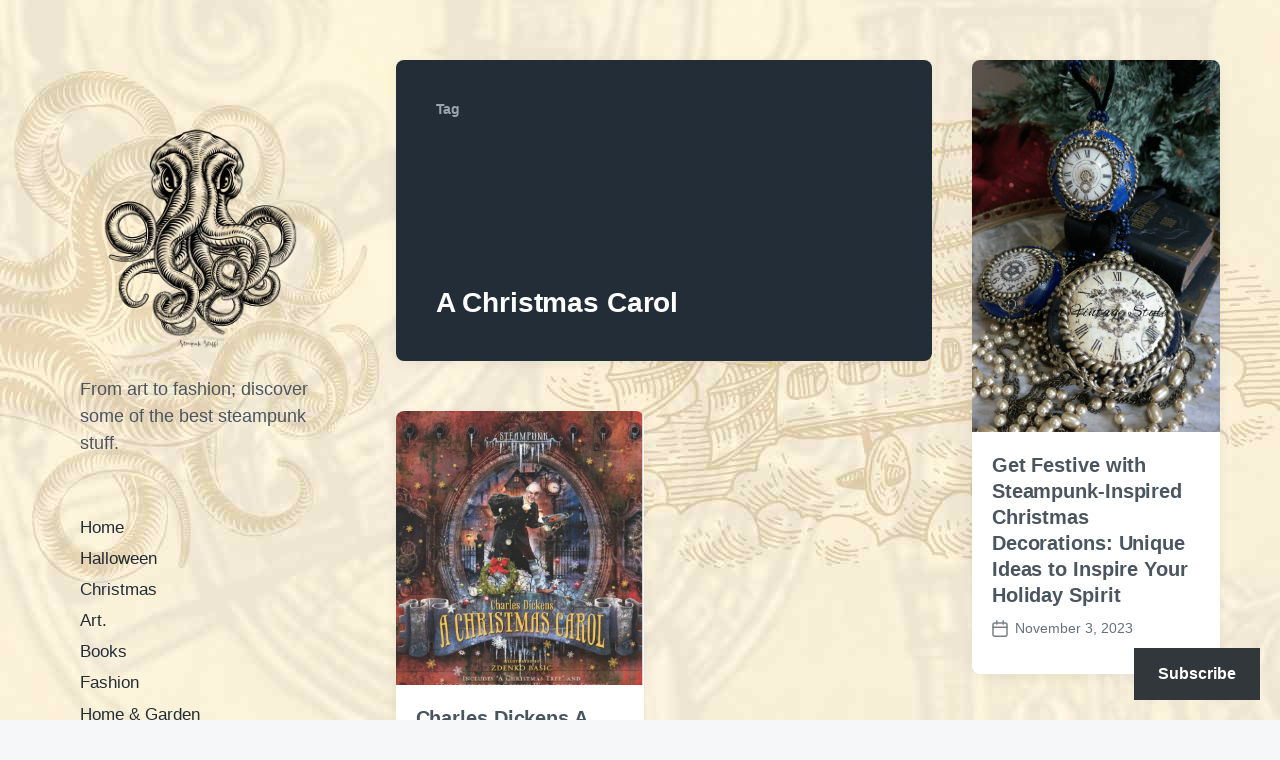

--- FILE ---
content_type: text/html; charset=UTF-8
request_url: https://steampunkstuff.co.uk/product/tag/a-christmas-carol
body_size: 16825
content:
<!DOCTYPE html>


<html class="no-js" lang="en-US">

	<head>

		<meta http-equiv="content-type" content="text/html" charset="UTF-8" />
		<meta name="viewport" content="width=device-width, initial-scale=1.0" >

		<link rel="profile" href="https://gmpg.org/xfn/11">

		<title>A Christmas Carol &#8211; The Steampunk Stuff Blog.</title>
<meta name='robots' content='max-image-preview:large' />
<link rel='dns-prefetch' href='//www.googletagmanager.com' />
<link rel='dns-prefetch' href='//stats.wp.com' />
<link rel='dns-prefetch' href='//jetpack.wordpress.com' />
<link rel='dns-prefetch' href='//s0.wp.com' />
<link rel='dns-prefetch' href='//public-api.wordpress.com' />
<link rel='dns-prefetch' href='//0.gravatar.com' />
<link rel='dns-prefetch' href='//1.gravatar.com' />
<link rel='dns-prefetch' href='//2.gravatar.com' />
<link rel='dns-prefetch' href='//widgets.wp.com' />
<link rel='dns-prefetch' href='//pagead2.googlesyndication.com' />
<link rel='preconnect' href='//i0.wp.com' />
<link rel='preconnect' href='//c0.wp.com' />
<link rel="alternate" type="application/rss+xml" title="The Steampunk Stuff Blog. &raquo; Feed" href="https://steampunkstuff.co.uk/feed" />
<link rel="alternate" type="application/rss+xml" title="The Steampunk Stuff Blog. &raquo; Comments Feed" href="https://steampunkstuff.co.uk/comments/feed" />
<link rel="alternate" type="application/rss+xml" title="The Steampunk Stuff Blog. &raquo; A Christmas Carol Tag Feed" href="https://steampunkstuff.co.uk/product/tag/a-christmas-carol/feed" />
<style id='wp-img-auto-sizes-contain-inline-css' type='text/css'>
img:is([sizes=auto i],[sizes^="auto," i]){contain-intrinsic-size:3000px 1500px}
/*# sourceURL=wp-img-auto-sizes-contain-inline-css */
</style>
<style id='wp-emoji-styles-inline-css' type='text/css'>

	img.wp-smiley, img.emoji {
		display: inline !important;
		border: none !important;
		box-shadow: none !important;
		height: 1em !important;
		width: 1em !important;
		margin: 0 0.07em !important;
		vertical-align: -0.1em !important;
		background: none !important;
		padding: 0 !important;
	}
/*# sourceURL=wp-emoji-styles-inline-css */
</style>
<style id='wp-block-library-inline-css' type='text/css'>
:root{--wp-block-synced-color:#7a00df;--wp-block-synced-color--rgb:122,0,223;--wp-bound-block-color:var(--wp-block-synced-color);--wp-editor-canvas-background:#ddd;--wp-admin-theme-color:#007cba;--wp-admin-theme-color--rgb:0,124,186;--wp-admin-theme-color-darker-10:#006ba1;--wp-admin-theme-color-darker-10--rgb:0,107,160.5;--wp-admin-theme-color-darker-20:#005a87;--wp-admin-theme-color-darker-20--rgb:0,90,135;--wp-admin-border-width-focus:2px}@media (min-resolution:192dpi){:root{--wp-admin-border-width-focus:1.5px}}.wp-element-button{cursor:pointer}:root .has-very-light-gray-background-color{background-color:#eee}:root .has-very-dark-gray-background-color{background-color:#313131}:root .has-very-light-gray-color{color:#eee}:root .has-very-dark-gray-color{color:#313131}:root .has-vivid-green-cyan-to-vivid-cyan-blue-gradient-background{background:linear-gradient(135deg,#00d084,#0693e3)}:root .has-purple-crush-gradient-background{background:linear-gradient(135deg,#34e2e4,#4721fb 50%,#ab1dfe)}:root .has-hazy-dawn-gradient-background{background:linear-gradient(135deg,#faaca8,#dad0ec)}:root .has-subdued-olive-gradient-background{background:linear-gradient(135deg,#fafae1,#67a671)}:root .has-atomic-cream-gradient-background{background:linear-gradient(135deg,#fdd79a,#004a59)}:root .has-nightshade-gradient-background{background:linear-gradient(135deg,#330968,#31cdcf)}:root .has-midnight-gradient-background{background:linear-gradient(135deg,#020381,#2874fc)}:root{--wp--preset--font-size--normal:16px;--wp--preset--font-size--huge:42px}.has-regular-font-size{font-size:1em}.has-larger-font-size{font-size:2.625em}.has-normal-font-size{font-size:var(--wp--preset--font-size--normal)}.has-huge-font-size{font-size:var(--wp--preset--font-size--huge)}.has-text-align-center{text-align:center}.has-text-align-left{text-align:left}.has-text-align-right{text-align:right}.has-fit-text{white-space:nowrap!important}#end-resizable-editor-section{display:none}.aligncenter{clear:both}.items-justified-left{justify-content:flex-start}.items-justified-center{justify-content:center}.items-justified-right{justify-content:flex-end}.items-justified-space-between{justify-content:space-between}.screen-reader-text{border:0;clip-path:inset(50%);height:1px;margin:-1px;overflow:hidden;padding:0;position:absolute;width:1px;word-wrap:normal!important}.screen-reader-text:focus{background-color:#ddd;clip-path:none;color:#444;display:block;font-size:1em;height:auto;left:5px;line-height:normal;padding:15px 23px 14px;text-decoration:none;top:5px;width:auto;z-index:100000}html :where(.has-border-color){border-style:solid}html :where([style*=border-top-color]){border-top-style:solid}html :where([style*=border-right-color]){border-right-style:solid}html :where([style*=border-bottom-color]){border-bottom-style:solid}html :where([style*=border-left-color]){border-left-style:solid}html :where([style*=border-width]){border-style:solid}html :where([style*=border-top-width]){border-top-style:solid}html :where([style*=border-right-width]){border-right-style:solid}html :where([style*=border-bottom-width]){border-bottom-style:solid}html :where([style*=border-left-width]){border-left-style:solid}html :where(img[class*=wp-image-]){height:auto;max-width:100%}:where(figure){margin:0 0 1em}html :where(.is-position-sticky){--wp-admin--admin-bar--position-offset:var(--wp-admin--admin-bar--height,0px)}@media screen and (max-width:600px){html :where(.is-position-sticky){--wp-admin--admin-bar--position-offset:0px}}

/*# sourceURL=wp-block-library-inline-css */
</style><style id='wp-block-archives-inline-css' type='text/css'>
.wp-block-archives{box-sizing:border-box}.wp-block-archives-dropdown label{display:block}
/*# sourceURL=https://c0.wp.com/c/6.9/wp-includes/blocks/archives/style.min.css */
</style>
<style id='wp-block-categories-inline-css' type='text/css'>
.wp-block-categories{box-sizing:border-box}.wp-block-categories.alignleft{margin-right:2em}.wp-block-categories.alignright{margin-left:2em}.wp-block-categories.wp-block-categories-dropdown.aligncenter{text-align:center}.wp-block-categories .wp-block-categories__label{display:block;width:100%}
/*# sourceURL=https://c0.wp.com/c/6.9/wp-includes/blocks/categories/style.min.css */
</style>
<style id='wp-block-search-inline-css' type='text/css'>
.wp-block-search__button{margin-left:10px;word-break:normal}.wp-block-search__button.has-icon{line-height:0}.wp-block-search__button svg{height:1.25em;min-height:24px;min-width:24px;width:1.25em;fill:currentColor;vertical-align:text-bottom}:where(.wp-block-search__button){border:1px solid #ccc;padding:6px 10px}.wp-block-search__inside-wrapper{display:flex;flex:auto;flex-wrap:nowrap;max-width:100%}.wp-block-search__label{width:100%}.wp-block-search.wp-block-search__button-only .wp-block-search__button{box-sizing:border-box;display:flex;flex-shrink:0;justify-content:center;margin-left:0;max-width:100%}.wp-block-search.wp-block-search__button-only .wp-block-search__inside-wrapper{min-width:0!important;transition-property:width}.wp-block-search.wp-block-search__button-only .wp-block-search__input{flex-basis:100%;transition-duration:.3s}.wp-block-search.wp-block-search__button-only.wp-block-search__searchfield-hidden,.wp-block-search.wp-block-search__button-only.wp-block-search__searchfield-hidden .wp-block-search__inside-wrapper{overflow:hidden}.wp-block-search.wp-block-search__button-only.wp-block-search__searchfield-hidden .wp-block-search__input{border-left-width:0!important;border-right-width:0!important;flex-basis:0;flex-grow:0;margin:0;min-width:0!important;padding-left:0!important;padding-right:0!important;width:0!important}:where(.wp-block-search__input){appearance:none;border:1px solid #949494;flex-grow:1;font-family:inherit;font-size:inherit;font-style:inherit;font-weight:inherit;letter-spacing:inherit;line-height:inherit;margin-left:0;margin-right:0;min-width:3rem;padding:8px;text-decoration:unset!important;text-transform:inherit}:where(.wp-block-search__button-inside .wp-block-search__inside-wrapper){background-color:#fff;border:1px solid #949494;box-sizing:border-box;padding:4px}:where(.wp-block-search__button-inside .wp-block-search__inside-wrapper) .wp-block-search__input{border:none;border-radius:0;padding:0 4px}:where(.wp-block-search__button-inside .wp-block-search__inside-wrapper) .wp-block-search__input:focus{outline:none}:where(.wp-block-search__button-inside .wp-block-search__inside-wrapper) :where(.wp-block-search__button){padding:4px 8px}.wp-block-search.aligncenter .wp-block-search__inside-wrapper{margin:auto}.wp-block[data-align=right] .wp-block-search.wp-block-search__button-only .wp-block-search__inside-wrapper{float:right}
/*# sourceURL=https://c0.wp.com/c/6.9/wp-includes/blocks/search/style.min.css */
</style>
<style id='global-styles-inline-css' type='text/css'>
:root{--wp--preset--aspect-ratio--square: 1;--wp--preset--aspect-ratio--4-3: 4/3;--wp--preset--aspect-ratio--3-4: 3/4;--wp--preset--aspect-ratio--3-2: 3/2;--wp--preset--aspect-ratio--2-3: 2/3;--wp--preset--aspect-ratio--16-9: 16/9;--wp--preset--aspect-ratio--9-16: 9/16;--wp--preset--color--black: #232D37;--wp--preset--color--cyan-bluish-gray: #abb8c3;--wp--preset--color--white: #FFF;--wp--preset--color--pale-pink: #f78da7;--wp--preset--color--vivid-red: #cf2e2e;--wp--preset--color--luminous-vivid-orange: #ff6900;--wp--preset--color--luminous-vivid-amber: #fcb900;--wp--preset--color--light-green-cyan: #7bdcb5;--wp--preset--color--vivid-green-cyan: #00d084;--wp--preset--color--pale-cyan-blue: #8ed1fc;--wp--preset--color--vivid-cyan-blue: #0693e3;--wp--preset--color--vivid-purple: #9b51e0;--wp--preset--color--darkest-gray: #4B555F;--wp--preset--color--darker-gray: #69737D;--wp--preset--color--gray: #9BA5AF;--wp--preset--color--light-gray: #DCDFE2;--wp--preset--color--lightest-gray: #E6E9EC;--wp--preset--gradient--vivid-cyan-blue-to-vivid-purple: linear-gradient(135deg,rgb(6,147,227) 0%,rgb(155,81,224) 100%);--wp--preset--gradient--light-green-cyan-to-vivid-green-cyan: linear-gradient(135deg,rgb(122,220,180) 0%,rgb(0,208,130) 100%);--wp--preset--gradient--luminous-vivid-amber-to-luminous-vivid-orange: linear-gradient(135deg,rgb(252,185,0) 0%,rgb(255,105,0) 100%);--wp--preset--gradient--luminous-vivid-orange-to-vivid-red: linear-gradient(135deg,rgb(255,105,0) 0%,rgb(207,46,46) 100%);--wp--preset--gradient--very-light-gray-to-cyan-bluish-gray: linear-gradient(135deg,rgb(238,238,238) 0%,rgb(169,184,195) 100%);--wp--preset--gradient--cool-to-warm-spectrum: linear-gradient(135deg,rgb(74,234,220) 0%,rgb(151,120,209) 20%,rgb(207,42,186) 40%,rgb(238,44,130) 60%,rgb(251,105,98) 80%,rgb(254,248,76) 100%);--wp--preset--gradient--blush-light-purple: linear-gradient(135deg,rgb(255,206,236) 0%,rgb(152,150,240) 100%);--wp--preset--gradient--blush-bordeaux: linear-gradient(135deg,rgb(254,205,165) 0%,rgb(254,45,45) 50%,rgb(107,0,62) 100%);--wp--preset--gradient--luminous-dusk: linear-gradient(135deg,rgb(255,203,112) 0%,rgb(199,81,192) 50%,rgb(65,88,208) 100%);--wp--preset--gradient--pale-ocean: linear-gradient(135deg,rgb(255,245,203) 0%,rgb(182,227,212) 50%,rgb(51,167,181) 100%);--wp--preset--gradient--electric-grass: linear-gradient(135deg,rgb(202,248,128) 0%,rgb(113,206,126) 100%);--wp--preset--gradient--midnight: linear-gradient(135deg,rgb(2,3,129) 0%,rgb(40,116,252) 100%);--wp--preset--font-size--small: 16px;--wp--preset--font-size--medium: 20px;--wp--preset--font-size--large: 24px;--wp--preset--font-size--x-large: 42px;--wp--preset--font-size--normal: 19px;--wp--preset--font-size--larger: 32px;--wp--preset--spacing--20: 0.44rem;--wp--preset--spacing--30: 0.67rem;--wp--preset--spacing--40: 1rem;--wp--preset--spacing--50: 1.5rem;--wp--preset--spacing--60: 2.25rem;--wp--preset--spacing--70: 3.38rem;--wp--preset--spacing--80: 5.06rem;--wp--preset--shadow--natural: 6px 6px 9px rgba(0, 0, 0, 0.2);--wp--preset--shadow--deep: 12px 12px 50px rgba(0, 0, 0, 0.4);--wp--preset--shadow--sharp: 6px 6px 0px rgba(0, 0, 0, 0.2);--wp--preset--shadow--outlined: 6px 6px 0px -3px rgb(255, 255, 255), 6px 6px rgb(0, 0, 0);--wp--preset--shadow--crisp: 6px 6px 0px rgb(0, 0, 0);}:where(.is-layout-flex){gap: 0.5em;}:where(.is-layout-grid){gap: 0.5em;}body .is-layout-flex{display: flex;}.is-layout-flex{flex-wrap: wrap;align-items: center;}.is-layout-flex > :is(*, div){margin: 0;}body .is-layout-grid{display: grid;}.is-layout-grid > :is(*, div){margin: 0;}:where(.wp-block-columns.is-layout-flex){gap: 2em;}:where(.wp-block-columns.is-layout-grid){gap: 2em;}:where(.wp-block-post-template.is-layout-flex){gap: 1.25em;}:where(.wp-block-post-template.is-layout-grid){gap: 1.25em;}.has-black-color{color: var(--wp--preset--color--black) !important;}.has-cyan-bluish-gray-color{color: var(--wp--preset--color--cyan-bluish-gray) !important;}.has-white-color{color: var(--wp--preset--color--white) !important;}.has-pale-pink-color{color: var(--wp--preset--color--pale-pink) !important;}.has-vivid-red-color{color: var(--wp--preset--color--vivid-red) !important;}.has-luminous-vivid-orange-color{color: var(--wp--preset--color--luminous-vivid-orange) !important;}.has-luminous-vivid-amber-color{color: var(--wp--preset--color--luminous-vivid-amber) !important;}.has-light-green-cyan-color{color: var(--wp--preset--color--light-green-cyan) !important;}.has-vivid-green-cyan-color{color: var(--wp--preset--color--vivid-green-cyan) !important;}.has-pale-cyan-blue-color{color: var(--wp--preset--color--pale-cyan-blue) !important;}.has-vivid-cyan-blue-color{color: var(--wp--preset--color--vivid-cyan-blue) !important;}.has-vivid-purple-color{color: var(--wp--preset--color--vivid-purple) !important;}.has-black-background-color{background-color: var(--wp--preset--color--black) !important;}.has-cyan-bluish-gray-background-color{background-color: var(--wp--preset--color--cyan-bluish-gray) !important;}.has-white-background-color{background-color: var(--wp--preset--color--white) !important;}.has-pale-pink-background-color{background-color: var(--wp--preset--color--pale-pink) !important;}.has-vivid-red-background-color{background-color: var(--wp--preset--color--vivid-red) !important;}.has-luminous-vivid-orange-background-color{background-color: var(--wp--preset--color--luminous-vivid-orange) !important;}.has-luminous-vivid-amber-background-color{background-color: var(--wp--preset--color--luminous-vivid-amber) !important;}.has-light-green-cyan-background-color{background-color: var(--wp--preset--color--light-green-cyan) !important;}.has-vivid-green-cyan-background-color{background-color: var(--wp--preset--color--vivid-green-cyan) !important;}.has-pale-cyan-blue-background-color{background-color: var(--wp--preset--color--pale-cyan-blue) !important;}.has-vivid-cyan-blue-background-color{background-color: var(--wp--preset--color--vivid-cyan-blue) !important;}.has-vivid-purple-background-color{background-color: var(--wp--preset--color--vivid-purple) !important;}.has-black-border-color{border-color: var(--wp--preset--color--black) !important;}.has-cyan-bluish-gray-border-color{border-color: var(--wp--preset--color--cyan-bluish-gray) !important;}.has-white-border-color{border-color: var(--wp--preset--color--white) !important;}.has-pale-pink-border-color{border-color: var(--wp--preset--color--pale-pink) !important;}.has-vivid-red-border-color{border-color: var(--wp--preset--color--vivid-red) !important;}.has-luminous-vivid-orange-border-color{border-color: var(--wp--preset--color--luminous-vivid-orange) !important;}.has-luminous-vivid-amber-border-color{border-color: var(--wp--preset--color--luminous-vivid-amber) !important;}.has-light-green-cyan-border-color{border-color: var(--wp--preset--color--light-green-cyan) !important;}.has-vivid-green-cyan-border-color{border-color: var(--wp--preset--color--vivid-green-cyan) !important;}.has-pale-cyan-blue-border-color{border-color: var(--wp--preset--color--pale-cyan-blue) !important;}.has-vivid-cyan-blue-border-color{border-color: var(--wp--preset--color--vivid-cyan-blue) !important;}.has-vivid-purple-border-color{border-color: var(--wp--preset--color--vivid-purple) !important;}.has-vivid-cyan-blue-to-vivid-purple-gradient-background{background: var(--wp--preset--gradient--vivid-cyan-blue-to-vivid-purple) !important;}.has-light-green-cyan-to-vivid-green-cyan-gradient-background{background: var(--wp--preset--gradient--light-green-cyan-to-vivid-green-cyan) !important;}.has-luminous-vivid-amber-to-luminous-vivid-orange-gradient-background{background: var(--wp--preset--gradient--luminous-vivid-amber-to-luminous-vivid-orange) !important;}.has-luminous-vivid-orange-to-vivid-red-gradient-background{background: var(--wp--preset--gradient--luminous-vivid-orange-to-vivid-red) !important;}.has-very-light-gray-to-cyan-bluish-gray-gradient-background{background: var(--wp--preset--gradient--very-light-gray-to-cyan-bluish-gray) !important;}.has-cool-to-warm-spectrum-gradient-background{background: var(--wp--preset--gradient--cool-to-warm-spectrum) !important;}.has-blush-light-purple-gradient-background{background: var(--wp--preset--gradient--blush-light-purple) !important;}.has-blush-bordeaux-gradient-background{background: var(--wp--preset--gradient--blush-bordeaux) !important;}.has-luminous-dusk-gradient-background{background: var(--wp--preset--gradient--luminous-dusk) !important;}.has-pale-ocean-gradient-background{background: var(--wp--preset--gradient--pale-ocean) !important;}.has-electric-grass-gradient-background{background: var(--wp--preset--gradient--electric-grass) !important;}.has-midnight-gradient-background{background: var(--wp--preset--gradient--midnight) !important;}.has-small-font-size{font-size: var(--wp--preset--font-size--small) !important;}.has-medium-font-size{font-size: var(--wp--preset--font-size--medium) !important;}.has-large-font-size{font-size: var(--wp--preset--font-size--large) !important;}.has-x-large-font-size{font-size: var(--wp--preset--font-size--x-large) !important;}
/*# sourceURL=global-styles-inline-css */
</style>

<style id='classic-theme-styles-inline-css' type='text/css'>
/*! This file is auto-generated */
.wp-block-button__link{color:#fff;background-color:#32373c;border-radius:9999px;box-shadow:none;text-decoration:none;padding:calc(.667em + 2px) calc(1.333em + 2px);font-size:1.125em}.wp-block-file__button{background:#32373c;color:#fff;text-decoration:none}
/*# sourceURL=/wp-includes/css/classic-themes.min.css */
</style>
<link rel='stylesheet' id='koji-style-css' href='https://steampunkstuff.co.uk/wp-content/themes/koji/style.css?ver=2.1' type='text/css' media='all' />
<link rel='stylesheet' id='subscribe-floating-button-css-css' href='https://c0.wp.com/p/jetpack/15.4/modules/subscriptions/subscribe-floating-button/subscribe-floating-button.css' type='text/css' media='all' />
<link rel='stylesheet' id='jetpack_likes-css' href='https://c0.wp.com/p/jetpack/15.4/modules/likes/style.css' type='text/css' media='all' />
<link rel='stylesheet' id='sharedaddy-css' href='https://c0.wp.com/p/jetpack/15.4/modules/sharedaddy/sharing.css' type='text/css' media='all' />
<link rel='stylesheet' id='social-logos-css' href='https://c0.wp.com/p/jetpack/15.4/_inc/social-logos/social-logos.min.css' type='text/css' media='all' />
<script type="text/javascript" src="https://c0.wp.com/c/6.9/wp-includes/js/jquery/jquery.min.js" id="jquery-core-js"></script>
<script type="text/javascript" src="https://c0.wp.com/c/6.9/wp-includes/js/jquery/jquery-migrate.min.js" id="jquery-migrate-js"></script>

<!-- Google tag (gtag.js) snippet added by Site Kit -->
<!-- Google Analytics snippet added by Site Kit -->
<script type="text/javascript" src="https://www.googletagmanager.com/gtag/js?id=GT-TXXBLQV" id="google_gtagjs-js" async></script>
<script type="text/javascript" id="google_gtagjs-js-after">
/* <![CDATA[ */
window.dataLayer = window.dataLayer || [];function gtag(){dataLayer.push(arguments);}
gtag("set","linker",{"domains":["steampunkstuff.co.uk"]});
gtag("js", new Date());
gtag("set", "developer_id.dZTNiMT", true);
gtag("config", "GT-TXXBLQV");
//# sourceURL=google_gtagjs-js-after
/* ]]> */
</script>
<link rel="https://api.w.org/" href="https://steampunkstuff.co.uk/wp-json/" /><link rel="alternate" title="JSON" type="application/json" href="https://steampunkstuff.co.uk/wp-json/wp/v2/tags/1004" /><link rel="EditURI" type="application/rsd+xml" title="RSD" href="https://steampunkstuff.co.uk/xmlrpc.php?rsd" />
<meta name="generator" content="WordPress 6.9" />
<meta name="generator" content="Site Kit by Google 1.170.0" /><!-- HFCM by 99 Robots - Snippet # 2:  -->
<meta name="facebook-domain-verification" content="2tsamdadpatd4cuyvyzb7j41ayit3u" />
<!-- /end HFCM by 99 Robots -->
<!-- HFCM by 99 Robots - Snippet # 3: eBay smart link -->
<script>window._epn = {campaign: 5338948836};</script>
<script src="https://epnt.ebay.com/static/epn-smart-tools.js"></script>

<!-- /end HFCM by 99 Robots -->
<!-- HFCM by 99 Robots - Snippet # 4: Ad blocker recovery -->
<script async src="https://fundingchoicesmessages.google.com/i/pub-4071565473134850?ers=1" nonce="N9TqgUzGEVjjAHYaWeaM_w"></script><script nonce="N9TqgUzGEVjjAHYaWeaM_w">(function() {function signalGooglefcPresent() {if (!window.frames['googlefcPresent']) {if (document.body) {const iframe = document.createElement('iframe'); iframe.style = 'width: 0; height: 0; border: none; z-index: -1000; left: -1000px; top: -1000px;'; iframe.style.display = 'none'; iframe.name = 'googlefcPresent'; document.body.appendChild(iframe);} else {setTimeout(signalGooglefcPresent, 0);}}}signalGooglefcPresent();})();</script>

<!-- /end HFCM by 99 Robots -->
<!-- HFCM by 99 Robots - Snippet # 5: CJ page link tool -->
<script src="https://www.anrdoezrs.net/am/100774716/include/allCj/sid/Steampunk%20Stuff%20Page-Based%20Link%20Tool/impressions/page/am.js"></script>
<!-- /end HFCM by 99 Robots -->
<!-- HFCM by 99 Robots - Snippet # 6: Site verification AWIN profile. -->
<meta name="verification" content="d790e4afed8f987acb2449d8b6a8dc79" />

<!-- /end HFCM by 99 Robots -->
	<style>img#wpstats{display:none}</style>
				<script>document.documentElement.className = document.documentElement.className.replace( 'no-js', 'js' );</script>
		
<!-- Google AdSense meta tags added by Site Kit -->
<meta name="google-adsense-platform-account" content="ca-host-pub-2644536267352236">
<meta name="google-adsense-platform-domain" content="sitekit.withgoogle.com">
<!-- End Google AdSense meta tags added by Site Kit -->
<meta name="description" content="Posts about A Christmas Carol written by Steampunk Stuff Admin" />
<style type="text/css" id="custom-background-css">
body.custom-background { background-image: url("https://steampunkstuff.co.uk/wp-content/uploads/2022/12/Untitled-design-2.jpg"); background-position: left top; background-size: auto; background-repeat: repeat; background-attachment: scroll; }
</style>
	
<!-- Google AdSense snippet added by Site Kit -->
<script type="text/javascript" async="async" src="https://pagead2.googlesyndication.com/pagead/js/adsbygoogle.js?client=ca-pub-4071565473134850&amp;host=ca-host-pub-2644536267352236" crossorigin="anonymous"></script>

<!-- End Google AdSense snippet added by Site Kit -->

<!-- Jetpack Open Graph Tags -->
<meta property="og:type" content="website" />
<meta property="og:title" content="A Christmas Carol &#8211; The Steampunk Stuff Blog." />
<meta property="og:url" content="https://steampunkstuff.co.uk/product/tag/a-christmas-carol" />
<meta property="og:site_name" content="The Steampunk Stuff Blog." />
<meta property="og:image" content="https://i0.wp.com/steampunkstuff.co.uk/wp-content/uploads/2024/11/logo-icon-trans-steampunk-stuff.png?fit=500%2C500&#038;ssl=1" />
<meta property="og:image:width" content="500" />
<meta property="og:image:height" content="500" />
<meta property="og:image:alt" content="" />
<meta property="og:locale" content="en_US" />
<meta name="twitter:site" content="@stuffsteampunk" />

<!-- End Jetpack Open Graph Tags -->
<link rel="icon" href="https://i0.wp.com/steampunkstuff.co.uk/wp-content/uploads/2022/04/cropped-Untitled-design-11.png?fit=32%2C32&#038;ssl=1" sizes="32x32" />
<link rel="icon" href="https://i0.wp.com/steampunkstuff.co.uk/wp-content/uploads/2022/04/cropped-Untitled-design-11.png?fit=192%2C192&#038;ssl=1" sizes="192x192" />
<link rel="apple-touch-icon" href="https://i0.wp.com/steampunkstuff.co.uk/wp-content/uploads/2022/04/cropped-Untitled-design-11.png?fit=180%2C180&#038;ssl=1" />
<meta name="msapplication-TileImage" content="https://i0.wp.com/steampunkstuff.co.uk/wp-content/uploads/2022/04/cropped-Untitled-design-11.png?fit=270%2C270&#038;ssl=1" />

	<link rel='stylesheet' id='jetpack-block-subscriptions-css' href='https://steampunkstuff.co.uk/wp-content/plugins/jetpack/_inc/blocks/subscriptions/view.css?minify=false&#038;ver=15.4' type='text/css' media='all' />
</head>

	<body data-rsssl=1 class="archive tag tag-a-christmas-carol tag-1004 custom-background wp-custom-logo wp-theme-koji pagination-type-scroll">

		
		<div id="site-wrapper">

			<header id="site-header" role="banner">

				<a class="skip-link" href="#site-content">Skip to the content</a>
				<a class="skip-link" href="#main-menu">Skip to the main menu</a>

				<div class="header-top section-inner">

					
			<a href="https://steampunkstuff.co.uk/" title="The Steampunk Stuff Blog." class="custom-logo-link">
				<img src="https://i0.wp.com/steampunkstuff.co.uk/wp-content/uploads/2024/11/logo-icon-trans-steampunk-stuff.png?fit=500%2C500&#038;ssl=1" width="250" height="250" alt="The Steampunk stuff Blog logo" />
			</a>

			
					<button type="button" aria-pressed="false" class="toggle nav-toggle" data-toggle-target=".mobile-menu-wrapper" data-toggle-scroll-lock="true" data-toggle-attribute="">
						<label>
							<span class="show">Menu</span>
							<span class="hide">Close</span>
						</label>
						<div class="bars">
							<div class="bar"></div>
							<div class="bar"></div>
							<div class="bar"></div>
						</div><!-- .bars -->
					</button><!-- .nav-toggle -->

				</div><!-- .header-top -->

				<div class="header-inner section-inner">

					<div class="header-inner-top">

						
							<p class="site-description">From art to fashion; discover some of the best steampunk stuff.</p>

						
						<ul class="site-nav reset-list-style" id="main-menu" role="navigation">
							<li id="menu-item-2917" class="menu-item menu-item-type-custom menu-item-object-custom menu-item-home menu-item-2917"><a href="https://steampunkstuff.co.uk/">Home</a></li>
<li id="menu-item-7609" class="menu-item menu-item-type-taxonomy menu-item-object-post_tag menu-item-7609"><a href="https://steampunkstuff.co.uk/product/tag/halloween">Halloween</a></li>
<li id="menu-item-7611" class="menu-item menu-item-type-taxonomy menu-item-object-category menu-item-7611"><a href="https://steampunkstuff.co.uk/product/category/christmas">Christmas</a></li>
<li id="menu-item-2924" class="menu-item menu-item-type-taxonomy menu-item-object-category menu-item-2924"><a href="https://steampunkstuff.co.uk/product/category/art">Art.</a></li>
<li id="menu-item-2942" class="menu-item menu-item-type-taxonomy menu-item-object-category menu-item-2942"><a href="https://steampunkstuff.co.uk/product/category/books">Books</a></li>
<li id="menu-item-2922" class="menu-item menu-item-type-taxonomy menu-item-object-category menu-item-2922"><a href="https://steampunkstuff.co.uk/product/category/fashion">Fashion</a></li>
<li id="menu-item-2923" class="menu-item menu-item-type-taxonomy menu-item-object-category menu-item-2923"><a href="https://steampunkstuff.co.uk/product/category/home-garden">Home &amp; Garden</a></li>
<li id="menu-item-2925" class="menu-item menu-item-type-taxonomy menu-item-object-category menu-item-2925"><a href="https://steampunkstuff.co.uk/product/category/jewellery">Jewellery</a></li>
<li id="menu-item-3515" class="menu-item menu-item-type-post_type menu-item-object-page menu-item-3515"><a href="https://steampunkstuff.co.uk/contact-steampunk-stuff">Contact.</a></li>
<li id="menu-item-3516" class="menu-item menu-item-type-post_type menu-item-object-page menu-item-3516"><a href="https://steampunkstuff.co.uk/all-about-steampunk-stuff">All About Steampunk Stuff.</a></li>
<li id="menu-item-6702" class="menu-item menu-item-type-post_type menu-item-object-page menu-item-6702"><a href="https://steampunkstuff.co.uk/subscribe">Subscribe.</a></li>
<li id="menu-item-9541" class="menu-item menu-item-type-custom menu-item-object-custom menu-item-9541"><a href="https://logbook.steampunkstuff.co.uk/">Logbook (steampunk memes)</a></li>
						</ul>

						
							<div class="sidebar-widgets">
								<div id="block-21" class="widget widget_block widget_search"><div class="widget-content"><form role="search" method="get" action="https://steampunkstuff.co.uk/" class="wp-block-search__button-inside wp-block-search__text-button wp-block-search"    ><label class="wp-block-search__label" for="wp-block-search__input-1" >Search</label><div class="wp-block-search__inside-wrapper" ><input class="wp-block-search__input" id="wp-block-search__input-1" placeholder="" value="" type="search" name="s" required /><button aria-label="Search" class="wp-block-search__button wp-element-button" type="submit" >Search</button></div></form></div><div class="clear"></div></div><div id="block-19" class="widget widget_block widget_categories"><div class="widget-content"><ul class="wp-block-categories-list wp-block-categories">	<li class="cat-item cat-item-1098"><a href="https://steampunkstuff.co.uk/product/category/about-steampunk">About Steampunk</a>
</li>
	<li class="cat-item cat-item-15"><a href="https://steampunkstuff.co.uk/product/category/fashion/accessories">Accessories.</a>
</li>
	<li class="cat-item cat-item-472"><a href="https://steampunkstuff.co.uk/product/category/art/art-dolls">Art Dolls</a>
</li>
	<li class="cat-item cat-item-840"><a href="https://steampunkstuff.co.uk/product/category/art-in-use">Art in use</a>
</li>
	<li class="cat-item cat-item-37"><a href="https://steampunkstuff.co.uk/product/category/art">Art.</a>
</li>
	<li class="cat-item cat-item-395"><a href="https://steampunkstuff.co.uk/product/category/associated-blogs">Associated blogs</a>
</li>
	<li class="cat-item cat-item-1597"><a href="https://steampunkstuff.co.uk/product/category/atompunk">Atompunk</a>
</li>
	<li class="cat-item cat-item-1307"><a href="https://steampunkstuff.co.uk/product/category/babys-children">Baby&#039;s &amp; Children.</a>
</li>
	<li class="cat-item cat-item-148"><a href="https://steampunkstuff.co.uk/product/category/fashion/bags-purses">Bags, purses &amp; wallets</a>
</li>
	<li class="cat-item cat-item-121"><a href="https://steampunkstuff.co.uk/product/category/home-garden/barbecues-grills-fire-pits">Barbecues, grills, &amp; fire pits</a>
</li>
	<li class="cat-item cat-item-474"><a href="https://steampunkstuff.co.uk/product/category/home-garden/barbeques-fire-pits-garden-wood-burners">Barbeques, Fire Pits &amp; Garden Wood burners.</a>
</li>
	<li class="cat-item cat-item-89"><a href="https://steampunkstuff.co.uk/product/category/fashion/bathing-costumes-swimsuits">bathing costumes &amp; Swimsuits</a>
</li>
	<li class="cat-item cat-item-133"><a href="https://steampunkstuff.co.uk/product/category/books">Books</a>
</li>
	<li class="cat-item cat-item-97"><a href="https://steampunkstuff.co.uk/product/category/fashion/boots-shoes">Boots &amp; Shoes</a>
</li>
	<li class="cat-item cat-item-396"><a href="https://steampunkstuff.co.uk/product/category/jewellery/bracelets">Bracelets</a>
</li>
	<li class="cat-item cat-item-784"><a href="https://steampunkstuff.co.uk/product/category/home-garden/candles-incense">Candles &amp; Incense</a>
</li>
	<li class="cat-item cat-item-700"><a href="https://steampunkstuff.co.uk/product/category/candles-incense-burners">Candles &amp; Incense Burners.</a>
</li>
	<li class="cat-item cat-item-844"><a href="https://steampunkstuff.co.uk/product/category/ceramics">Ceramics</a>
</li>
	<li class="cat-item cat-item-389"><a href="https://steampunkstuff.co.uk/product/category/christmas">Christmas</a>
</li>
	<li class="cat-item cat-item-27"><a href="https://steampunkstuff.co.uk/product/category/home-garden/clocks">Clocks</a>
</li>
	<li class="cat-item cat-item-1614"><a href="https://steampunkstuff.co.uk/product/category/comic-cuts">Comic Cuts.</a>
</li>
	<li class="cat-item cat-item-1586"><a href="https://steampunkstuff.co.uk/product/category/books/comics-graphic-navals">Comics &amp; Graphic Navals</a>
</li>
	<li class="cat-item cat-item-75"><a href="https://steampunkstuff.co.uk/product/category/fashion/complete-outfits">Complete outfits</a>
</li>
	<li class="cat-item cat-item-234"><a href="https://steampunkstuff.co.uk/product/category/fashion/corsets">Corsets.</a>
</li>
	<li class="cat-item cat-item-477"><a href="https://steampunkstuff.co.uk/product/category/fashion/costumes">Costumes</a>
</li>
	<li class="cat-item cat-item-1378"><a href="https://steampunkstuff.co.uk/product/category/craft-supplies">Craft Supplies</a>
</li>
	<li class="cat-item cat-item-98"><a href="https://steampunkstuff.co.uk/product/category/home-garden/crockery-tableware">Crockery &amp; tableware</a>
</li>
	<li class="cat-item cat-item-1369"><a href="https://steampunkstuff.co.uk/product/category/jewellery/cufflinks">Cufflinks</a>
</li>
	<li class="cat-item cat-item-478"><a href="https://steampunkstuff.co.uk/product/category/home-garden/decoration">Decoration</a>
</li>
	<li class="cat-item cat-item-36"><a href="https://steampunkstuff.co.uk/product/category/home-garden/decorations">Decorations</a>
</li>
	<li class="cat-item cat-item-1117"><a href="https://steampunkstuff.co.uk/product/category/dieselpunk">Dieselpunk</a>
</li>
	<li class="cat-item cat-item-989"><a href="https://steampunkstuff.co.uk/product/category/download">Download</a>
</li>
	<li class="cat-item cat-item-113"><a href="https://steampunkstuff.co.uk/product/category/fashion/gowns-dresses">Dresses &amp; Gowns.</a>
</li>
	<li class="cat-item cat-item-1615"><a href="https://steampunkstuff.co.uk/product/category/drinks-cabinet">Drinks Cabinet.</a>
</li>
	<li class="cat-item cat-item-404"><a href="https://steampunkstuff.co.uk/product/category/jewellery/earrings">Earrings</a>
</li>
	<li class="cat-item cat-item-1402"><a href="https://steampunkstuff.co.uk/product/category/events-days-out">Events &amp; Days out.</a>
</li>
	<li class="cat-item cat-item-1330"><a href="https://steampunkstuff.co.uk/product/category/jewellery/eye-wear">Eye wear</a>
</li>
	<li class="cat-item cat-item-326"><a href="https://steampunkstuff.co.uk/product/category/fashion/facemasks">Face Masks</a>
</li>
	<li class="cat-item cat-item-3"><a href="https://steampunkstuff.co.uk/product/category/fashion">Fashion</a>
</li>
	<li class="cat-item cat-item-462"><a href="https://steampunkstuff.co.uk/product/category/fashion/footwear">Footwear</a>
</li>
	<li class="cat-item cat-item-296"><a href="https://steampunkstuff.co.uk/product/category/home-garden/furniture">Furniture</a>
</li>
	<li class="cat-item cat-item-901"><a href="https://steampunkstuff.co.uk/product/category/gadgets">Gadgets</a>
</li>
	<li class="cat-item cat-item-224"><a href="https://steampunkstuff.co.uk/product/category/games-toyssports-activaties">Games, Toys,Sports &amp; activaties</a>
</li>
	<li class="cat-item cat-item-394"><a href="https://steampunkstuff.co.uk/product/category/gift-guid">Gift Guid</a>
</li>
	<li class="cat-item cat-item-463"><a href="https://steampunkstuff.co.uk/product/category/fashion/hats-headgear">Hats &amp; headgear</a>
</li>
	<li class="cat-item cat-item-25"><a href="https://steampunkstuff.co.uk/product/category/home-garden">Home &amp; Garden</a>
</li>
	<li class="cat-item cat-item-464"><a href="https://steampunkstuff.co.uk/product/category/home-garden/home-electronics-and-accessories">Home electronics and accessories.</a>
</li>
	<li class="cat-item cat-item-78"><a href="https://steampunkstuff.co.uk/product/category/home-garden/home-office">Home Office</a>
</li>
	<li class="cat-item cat-item-4"><a href="https://steampunkstuff.co.uk/product/category/fashion/jackets-coats">Jackets &amp; Coats</a>
</li>
	<li class="cat-item cat-item-18"><a href="https://steampunkstuff.co.uk/product/category/jewellery">Jewellery</a>
</li>
	<li class="cat-item cat-item-52"><a href="https://steampunkstuff.co.uk/product/category/jewellery/jewellery-box">Jewellery Box</a>
</li>
	<li class="cat-item cat-item-940"><a href="https://steampunkstuff.co.uk/product/category/home-garden/kitchen-dinning">Kitchen &amp; Dinning</a>
</li>
	<li class="cat-item cat-item-26"><a href="https://steampunkstuff.co.uk/product/category/home-garden/lighting">Lighting</a>
</li>
	<li class="cat-item cat-item-465"><a href="https://steampunkstuff.co.uk/product/category/fashion/masks">Masks</a>
</li>
	<li class="cat-item cat-item-1517"><a href="https://steampunkstuff.co.uk/product/category/movie-tv">Movie &amp; TV</a>
</li>
	<li class="cat-item cat-item-1126"><a href="https://steampunkstuff.co.uk/product/category/myth-and-legend">Myth and Legend</a>
</li>
	<li class="cat-item cat-item-19"><a href="https://steampunkstuff.co.uk/product/category/jewellery/necklaces">Necklaces</a>
</li>
	<li class="cat-item cat-item-295"><a href="https://steampunkstuff.co.uk/product/category/news">News</a>
</li>
	<li class="cat-item cat-item-1076"><a href="https://steampunkstuff.co.uk/product/category/other-blogs-of-interest">Other Blogs of Interest</a>
</li>
	<li class="cat-item cat-item-1511"><a href="https://steampunkstuff.co.uk/product/category/other-stuff">Other Stuff</a>
</li>
	<li class="cat-item cat-item-92"><a href="https://steampunkstuff.co.uk/product/category/art/paintings-drawings">Paintings &amp; drawings</a>
</li>
	<li class="cat-item cat-item-466"><a href="https://steampunkstuff.co.uk/product/category/art/paintings-and-prints">Paintings and prints.</a>
</li>
	<li class="cat-item cat-item-860"><a href="https://steampunkstuff.co.uk/product/category/pet-beds">Pet Beds</a>
</li>
	<li class="cat-item cat-item-861"><a href="https://steampunkstuff.co.uk/product/category/pet-stuff">Pet Stuff.</a>
</li>
	<li class="cat-item cat-item-831"><a href="https://steampunkstuff.co.uk/product/category/pets-and-pet-supplies">Pets and pet supplies</a>
</li>
	<li class="cat-item cat-item-467"><a href="https://steampunkstuff.co.uk/product/category/phone-cases">Phone cases</a>
</li>
	<li class="cat-item cat-item-1194"><a href="https://steampunkstuff.co.uk/product/category/art/photograph-gallery">Photograph Gallery.</a>
</li>
	<li class="cat-item cat-item-160"><a href="https://steampunkstuff.co.uk/product/category/jewellery/pins-broochs">Pins &amp; brooch’s</a>
</li>
	<li class="cat-item cat-item-99"><a href="https://steampunkstuff.co.uk/product/category/art/pottery">Pottery ceramics &amp; glass</a>
</li>
	<li class="cat-item cat-item-185"><a href="https://steampunkstuff.co.uk/product/category/jewellery/rings">Rings</a>
</li>
	<li class="cat-item cat-item-38"><a href="https://steampunkstuff.co.uk/product/category/art/sculpture">Sculpture</a>
</li>
	<li class="cat-item cat-item-468"><a href="https://steampunkstuff.co.uk/product/category/fashion/shirt">Shirt</a>
</li>
	<li class="cat-item cat-item-74"><a href="https://steampunkstuff.co.uk/product/category/fashion/shirts-tops-and-blouses">Shirts tops and blouses</a>
</li>
	<li class="cat-item cat-item-446"><a href="https://steampunkstuff.co.uk/product/category/fashion/shoes-boots-footwear">Shoes, boots, footwear</a>
</li>
	<li class="cat-item cat-item-447"><a href="https://steampunkstuff.co.uk/product/category/shoes-boots-footwear-2">Shoes, boots, footwear</a>
</li>
	<li class="cat-item cat-item-279"><a href="https://steampunkstuff.co.uk/product/category/fashion/skirts">Skirts</a>
</li>
	<li class="cat-item cat-item-1477"><a href="https://steampunkstuff.co.uk/product/category/special-spenser-posts">Special Spenser posts</a>
</li>
	<li class="cat-item cat-item-1155"><a href="https://steampunkstuff.co.uk/product/category/stationery">Stationery</a>
</li>
	<li class="cat-item cat-item-134"><a href="https://steampunkstuff.co.uk/product/category/books/steampunk-fiction">Steampunk Fiction</a>
</li>
	<li class="cat-item cat-item-1598"><a href="https://steampunkstuff.co.uk/product/category/steampunk-memes">Steampunk Memes</a>
</li>
	<li class="cat-item cat-item-1379"><a href="https://steampunkstuff.co.uk/product/category/books/steampunk-non-fiction">Steampunk Non Fiction.</a>
</li>
	<li class="cat-item cat-item-1103"><a href="https://steampunkstuff.co.uk/product/category/steampunk-octopus">steampunk octopus</a>
</li>
	<li class="cat-item cat-item-183"><a href="https://steampunkstuff.co.uk/product/category/steampunk-wedding">Steampunk Wedding</a>
</li>
	<li class="cat-item cat-item-1232"><a href="https://steampunkstuff.co.uk/product/category/fashion/stockings-tights">Stockings &amp; Tights</a>
</li>
	<li class="cat-item cat-item-469"><a href="https://steampunkstuff.co.uk/product/category/fashion/swimwear">Swimwear.</a>
</li>
	<li class="cat-item cat-item-470"><a href="https://steampunkstuff.co.uk/product/category/fashion/tops-blouses">Tops &amp; blouses</a>
</li>
	<li class="cat-item cat-item-1475"><a href="https://steampunkstuff.co.uk/product/category/transport">Transport.</a>
</li>
	<li class="cat-item cat-item-72"><a href="https://steampunkstuff.co.uk/product/category/fashion/trousers-pants-and-bloomers">Trousers pants and bloomers</a>
</li>
	<li class="cat-item cat-item-988"><a href="https://steampunkstuff.co.uk/product/category/tutorial">Tutorial</a>
</li>
	<li class="cat-item cat-item-1"><a href="https://steampunkstuff.co.uk/product/category/uncategorized">Uncategorized</a>
</li>
	<li class="cat-item cat-item-278"><a href="https://steampunkstuff.co.uk/product/category/jewellery/watches">Watches</a>
</li>
</ul></div><div class="clear"></div></div><div id="block-18" class="widget widget_block widget_archive"><div class="widget-content"><ul class="wp-block-archives-list wp-block-archives">	<li><a href='https://steampunkstuff.co.uk/product/2026/01'>January 2026</a></li>
	<li><a href='https://steampunkstuff.co.uk/product/2025/11'>November 2025</a></li>
	<li><a href='https://steampunkstuff.co.uk/product/2025/10'>October 2025</a></li>
	<li><a href='https://steampunkstuff.co.uk/product/2025/09'>September 2025</a></li>
	<li><a href='https://steampunkstuff.co.uk/product/2025/06'>June 2025</a></li>
	<li><a href='https://steampunkstuff.co.uk/product/2025/05'>May 2025</a></li>
	<li><a href='https://steampunkstuff.co.uk/product/2025/04'>April 2025</a></li>
	<li><a href='https://steampunkstuff.co.uk/product/2025/03'>March 2025</a></li>
	<li><a href='https://steampunkstuff.co.uk/product/2025/02'>February 2025</a></li>
	<li><a href='https://steampunkstuff.co.uk/product/2025/01'>January 2025</a></li>
	<li><a href='https://steampunkstuff.co.uk/product/2024/12'>December 2024</a></li>
	<li><a href='https://steampunkstuff.co.uk/product/2024/11'>November 2024</a></li>
	<li><a href='https://steampunkstuff.co.uk/product/2024/10'>October 2024</a></li>
	<li><a href='https://steampunkstuff.co.uk/product/2024/09'>September 2024</a></li>
	<li><a href='https://steampunkstuff.co.uk/product/2024/08'>August 2024</a></li>
	<li><a href='https://steampunkstuff.co.uk/product/2024/07'>July 2024</a></li>
	<li><a href='https://steampunkstuff.co.uk/product/2024/06'>June 2024</a></li>
	<li><a href='https://steampunkstuff.co.uk/product/2024/05'>May 2024</a></li>
	<li><a href='https://steampunkstuff.co.uk/product/2024/04'>April 2024</a></li>
	<li><a href='https://steampunkstuff.co.uk/product/2024/03'>March 2024</a></li>
	<li><a href='https://steampunkstuff.co.uk/product/2024/02'>February 2024</a></li>
	<li><a href='https://steampunkstuff.co.uk/product/2024/01'>January 2024</a></li>
	<li><a href='https://steampunkstuff.co.uk/product/2023/12'>December 2023</a></li>
	<li><a href='https://steampunkstuff.co.uk/product/2023/11'>November 2023</a></li>
	<li><a href='https://steampunkstuff.co.uk/product/2023/10'>October 2023</a></li>
	<li><a href='https://steampunkstuff.co.uk/product/2023/09'>September 2023</a></li>
	<li><a href='https://steampunkstuff.co.uk/product/2023/08'>August 2023</a></li>
	<li><a href='https://steampunkstuff.co.uk/product/2023/07'>July 2023</a></li>
	<li><a href='https://steampunkstuff.co.uk/product/2023/06'>June 2023</a></li>
	<li><a href='https://steampunkstuff.co.uk/product/2023/05'>May 2023</a></li>
	<li><a href='https://steampunkstuff.co.uk/product/2023/04'>April 2023</a></li>
	<li><a href='https://steampunkstuff.co.uk/product/2023/03'>March 2023</a></li>
	<li><a href='https://steampunkstuff.co.uk/product/2023/02'>February 2023</a></li>
	<li><a href='https://steampunkstuff.co.uk/product/2023/01'>January 2023</a></li>
	<li><a href='https://steampunkstuff.co.uk/product/2022/12'>December 2022</a></li>
	<li><a href='https://steampunkstuff.co.uk/product/2022/11'>November 2022</a></li>
	<li><a href='https://steampunkstuff.co.uk/product/2022/10'>October 2022</a></li>
	<li><a href='https://steampunkstuff.co.uk/product/2022/09'>September 2022</a></li>
	<li><a href='https://steampunkstuff.co.uk/product/2022/08'>August 2022</a></li>
	<li><a href='https://steampunkstuff.co.uk/product/2022/07'>July 2022</a></li>
	<li><a href='https://steampunkstuff.co.uk/product/2022/06'>June 2022</a></li>
	<li><a href='https://steampunkstuff.co.uk/product/2022/05'>May 2022</a></li>
	<li><a href='https://steampunkstuff.co.uk/product/2022/04'>April 2022</a></li>
	<li><a href='https://steampunkstuff.co.uk/product/2022/03'>March 2022</a></li>
	<li><a href='https://steampunkstuff.co.uk/product/2022/02'>February 2022</a></li>
	<li><a href='https://steampunkstuff.co.uk/product/2022/01'>January 2022</a></li>
	<li><a href='https://steampunkstuff.co.uk/product/2021/12'>December 2021</a></li>
	<li><a href='https://steampunkstuff.co.uk/product/2021/11'>November 2021</a></li>
	<li><a href='https://steampunkstuff.co.uk/product/2021/10'>October 2021</a></li>
	<li><a href='https://steampunkstuff.co.uk/product/2021/09'>September 2021</a></li>
	<li><a href='https://steampunkstuff.co.uk/product/2021/08'>August 2021</a></li>
	<li><a href='https://steampunkstuff.co.uk/product/2021/07'>July 2021</a></li>
	<li><a href='https://steampunkstuff.co.uk/product/2021/06'>June 2021</a></li>
	<li><a href='https://steampunkstuff.co.uk/product/2021/04'>April 2021</a></li>
	<li><a href='https://steampunkstuff.co.uk/product/2021/03'>March 2021</a></li>
	<li><a href='https://steampunkstuff.co.uk/product/2021/01'>January 2021</a></li>
	<li><a href='https://steampunkstuff.co.uk/product/2020/12'>December 2020</a></li>
	<li><a href='https://steampunkstuff.co.uk/product/2020/11'>November 2020</a></li>
	<li><a href='https://steampunkstuff.co.uk/product/2020/10'>October 2020</a></li>
	<li><a href='https://steampunkstuff.co.uk/product/2020/09'>September 2020</a></li>
	<li><a href='https://steampunkstuff.co.uk/product/2020/08'>August 2020</a></li>
	<li><a href='https://steampunkstuff.co.uk/product/2020/07'>July 2020</a></li>
	<li><a href='https://steampunkstuff.co.uk/product/2020/06'>June 2020</a></li>
	<li><a href='https://steampunkstuff.co.uk/product/2020/05'>May 2020</a></li>
</ul></div><div class="clear"></div></div>							</div><!-- .sidebar-widgets -->

						
					</div><!-- .header-inner-top -->

					<div class="social-menu-wrapper">

						
							<ul class="social-menu reset-list-style social-icons s-icons">

								
									<li class="search-toggle-wrapper"><button type="button" aria-pressed="false" data-toggle-target=".search-overlay" data-set-focus=".search-overlay .search-field" class="toggle search-toggle"><span class="screen-reader-text">Toggle the search field</span></button></li>

									<li id="menu-item-2918" class="menu-item menu-item-type-custom menu-item-object-custom menu-item-2918"><a href="https://www.facebook.com/steampunkstuff.co.uk"><span class="screen-reader-text">Facebook</span></a></li>
<li id="menu-item-2920" class="menu-item menu-item-type-custom menu-item-object-custom menu-item-2920"><a href="https://www.instagram.com/steampunkstuff.co.uk/"><span class="screen-reader-text">Instagram</span></a></li>
<li id="menu-item-2919" class="menu-item menu-item-type-custom menu-item-object-custom menu-item-2919"><a href="https://twitter.com/StuffSteampunk"><span class="screen-reader-text">Twitter</span></a></li>
<li id="menu-item-2921" class="menu-item menu-item-type-custom menu-item-object-custom menu-item-2921"><a href="mailto:admin@steampunkstuff.co.uk"><span class="screen-reader-text">Email</span></a></li>

							</ul><!-- .social-menu -->

						
					</div><!-- .social-menu-wrapper -->

				</div><!-- .header-inner -->

			</header><!-- #site-header -->

			<div class="mobile-menu-wrapper" aria-expanded="false">

				<div class="mobile-menu section-inner">

					<div class="mobile-menu-top">

						
							<p class="site-description">From art to fashion; discover some of the best steampunk stuff.</p>

						
						<ul class="site-nav reset-list-style" id="mobile-menu" role="navigation">
							<li id="menu-item-24" class="menu-item menu-item-type-custom menu-item-object-custom menu-item-home menu-item-24"><a href="https://steampunkstuff.co.uk">Home</a></li>
<li id="menu-item-166" class="menu-item menu-item-type-taxonomy menu-item-object-category menu-item-166"><a href="https://steampunkstuff.co.uk/product/category/fashion">Fashion</a></li>
<li id="menu-item-169" class="menu-item menu-item-type-taxonomy menu-item-object-category menu-item-169"><a href="https://steampunkstuff.co.uk/product/category/art">Art.</a></li>
<li id="menu-item-167" class="menu-item menu-item-type-taxonomy menu-item-object-category menu-item-167"><a href="https://steampunkstuff.co.uk/product/category/jewellery">Jewellery</a></li>
<li id="menu-item-168" class="menu-item menu-item-type-taxonomy menu-item-object-category menu-item-168"><a href="https://steampunkstuff.co.uk/product/category/home-garden">Home &amp; Garden</a></li>
<li id="menu-item-3602" class="menu-item menu-item-type-taxonomy menu-item-object-category menu-item-3602"><a href="https://steampunkstuff.co.uk/product/category/home-garden/furniture">Furniture</a></li>
<li id="menu-item-283" class="menu-item menu-item-type-post_type menu-item-object-page menu-item-283"><a href="https://steampunkstuff.co.uk/all-about-steampunk-stuff">About.</a></li>
<li id="menu-item-4109" class="menu-item menu-item-type-post_type menu-item-object-page menu-item-4109"><a href="https://steampunkstuff.co.uk/get-your-steampunk-stuff-featured-on-our-blog-for-free">Share yore Steampunk Stuff.</a></li>
<li id="menu-item-259" class="menu-item menu-item-type-post_type menu-item-object-page menu-item-privacy-policy menu-item-259"><a rel="privacy-policy" href="https://steampunkstuff.co.uk/privacy-policy">Privacy</a></li>
<li id="menu-item-409" class="menu-item menu-item-type-post_type menu-item-object-page menu-item-409"><a href="https://steampunkstuff.co.uk/contact-steampunk-stuff">Contact.</a></li>
<li id="menu-item-6700" class="menu-item menu-item-type-post_type menu-item-object-page menu-item-6700"><a href="https://steampunkstuff.co.uk/subscribe">Subscribe.</a></li>
						</ul>

						
							<div class="sidebar-widgets">
								<div id="block-21" class="widget widget_block widget_search"><div class="widget-content"><form role="search" method="get" action="https://steampunkstuff.co.uk/" class="wp-block-search__button-inside wp-block-search__text-button wp-block-search"    ><label class="wp-block-search__label" for="wp-block-search__input-2" >Search</label><div class="wp-block-search__inside-wrapper" ><input class="wp-block-search__input" id="wp-block-search__input-2" placeholder="" value="" type="search" name="s" required /><button aria-label="Search" class="wp-block-search__button wp-element-button" type="submit" >Search</button></div></form></div><div class="clear"></div></div><div id="block-19" class="widget widget_block widget_categories"><div class="widget-content"><ul class="wp-block-categories-list wp-block-categories">	<li class="cat-item cat-item-1098"><a href="https://steampunkstuff.co.uk/product/category/about-steampunk">About Steampunk</a>
</li>
	<li class="cat-item cat-item-15"><a href="https://steampunkstuff.co.uk/product/category/fashion/accessories">Accessories.</a>
</li>
	<li class="cat-item cat-item-472"><a href="https://steampunkstuff.co.uk/product/category/art/art-dolls">Art Dolls</a>
</li>
	<li class="cat-item cat-item-840"><a href="https://steampunkstuff.co.uk/product/category/art-in-use">Art in use</a>
</li>
	<li class="cat-item cat-item-37"><a href="https://steampunkstuff.co.uk/product/category/art">Art.</a>
</li>
	<li class="cat-item cat-item-395"><a href="https://steampunkstuff.co.uk/product/category/associated-blogs">Associated blogs</a>
</li>
	<li class="cat-item cat-item-1597"><a href="https://steampunkstuff.co.uk/product/category/atompunk">Atompunk</a>
</li>
	<li class="cat-item cat-item-1307"><a href="https://steampunkstuff.co.uk/product/category/babys-children">Baby&#039;s &amp; Children.</a>
</li>
	<li class="cat-item cat-item-148"><a href="https://steampunkstuff.co.uk/product/category/fashion/bags-purses">Bags, purses &amp; wallets</a>
</li>
	<li class="cat-item cat-item-121"><a href="https://steampunkstuff.co.uk/product/category/home-garden/barbecues-grills-fire-pits">Barbecues, grills, &amp; fire pits</a>
</li>
	<li class="cat-item cat-item-474"><a href="https://steampunkstuff.co.uk/product/category/home-garden/barbeques-fire-pits-garden-wood-burners">Barbeques, Fire Pits &amp; Garden Wood burners.</a>
</li>
	<li class="cat-item cat-item-89"><a href="https://steampunkstuff.co.uk/product/category/fashion/bathing-costumes-swimsuits">bathing costumes &amp; Swimsuits</a>
</li>
	<li class="cat-item cat-item-133"><a href="https://steampunkstuff.co.uk/product/category/books">Books</a>
</li>
	<li class="cat-item cat-item-97"><a href="https://steampunkstuff.co.uk/product/category/fashion/boots-shoes">Boots &amp; Shoes</a>
</li>
	<li class="cat-item cat-item-396"><a href="https://steampunkstuff.co.uk/product/category/jewellery/bracelets">Bracelets</a>
</li>
	<li class="cat-item cat-item-784"><a href="https://steampunkstuff.co.uk/product/category/home-garden/candles-incense">Candles &amp; Incense</a>
</li>
	<li class="cat-item cat-item-700"><a href="https://steampunkstuff.co.uk/product/category/candles-incense-burners">Candles &amp; Incense Burners.</a>
</li>
	<li class="cat-item cat-item-844"><a href="https://steampunkstuff.co.uk/product/category/ceramics">Ceramics</a>
</li>
	<li class="cat-item cat-item-389"><a href="https://steampunkstuff.co.uk/product/category/christmas">Christmas</a>
</li>
	<li class="cat-item cat-item-27"><a href="https://steampunkstuff.co.uk/product/category/home-garden/clocks">Clocks</a>
</li>
	<li class="cat-item cat-item-1614"><a href="https://steampunkstuff.co.uk/product/category/comic-cuts">Comic Cuts.</a>
</li>
	<li class="cat-item cat-item-1586"><a href="https://steampunkstuff.co.uk/product/category/books/comics-graphic-navals">Comics &amp; Graphic Navals</a>
</li>
	<li class="cat-item cat-item-75"><a href="https://steampunkstuff.co.uk/product/category/fashion/complete-outfits">Complete outfits</a>
</li>
	<li class="cat-item cat-item-234"><a href="https://steampunkstuff.co.uk/product/category/fashion/corsets">Corsets.</a>
</li>
	<li class="cat-item cat-item-477"><a href="https://steampunkstuff.co.uk/product/category/fashion/costumes">Costumes</a>
</li>
	<li class="cat-item cat-item-1378"><a href="https://steampunkstuff.co.uk/product/category/craft-supplies">Craft Supplies</a>
</li>
	<li class="cat-item cat-item-98"><a href="https://steampunkstuff.co.uk/product/category/home-garden/crockery-tableware">Crockery &amp; tableware</a>
</li>
	<li class="cat-item cat-item-1369"><a href="https://steampunkstuff.co.uk/product/category/jewellery/cufflinks">Cufflinks</a>
</li>
	<li class="cat-item cat-item-478"><a href="https://steampunkstuff.co.uk/product/category/home-garden/decoration">Decoration</a>
</li>
	<li class="cat-item cat-item-36"><a href="https://steampunkstuff.co.uk/product/category/home-garden/decorations">Decorations</a>
</li>
	<li class="cat-item cat-item-1117"><a href="https://steampunkstuff.co.uk/product/category/dieselpunk">Dieselpunk</a>
</li>
	<li class="cat-item cat-item-989"><a href="https://steampunkstuff.co.uk/product/category/download">Download</a>
</li>
	<li class="cat-item cat-item-113"><a href="https://steampunkstuff.co.uk/product/category/fashion/gowns-dresses">Dresses &amp; Gowns.</a>
</li>
	<li class="cat-item cat-item-1615"><a href="https://steampunkstuff.co.uk/product/category/drinks-cabinet">Drinks Cabinet.</a>
</li>
	<li class="cat-item cat-item-404"><a href="https://steampunkstuff.co.uk/product/category/jewellery/earrings">Earrings</a>
</li>
	<li class="cat-item cat-item-1402"><a href="https://steampunkstuff.co.uk/product/category/events-days-out">Events &amp; Days out.</a>
</li>
	<li class="cat-item cat-item-1330"><a href="https://steampunkstuff.co.uk/product/category/jewellery/eye-wear">Eye wear</a>
</li>
	<li class="cat-item cat-item-326"><a href="https://steampunkstuff.co.uk/product/category/fashion/facemasks">Face Masks</a>
</li>
	<li class="cat-item cat-item-3"><a href="https://steampunkstuff.co.uk/product/category/fashion">Fashion</a>
</li>
	<li class="cat-item cat-item-462"><a href="https://steampunkstuff.co.uk/product/category/fashion/footwear">Footwear</a>
</li>
	<li class="cat-item cat-item-296"><a href="https://steampunkstuff.co.uk/product/category/home-garden/furniture">Furniture</a>
</li>
	<li class="cat-item cat-item-901"><a href="https://steampunkstuff.co.uk/product/category/gadgets">Gadgets</a>
</li>
	<li class="cat-item cat-item-224"><a href="https://steampunkstuff.co.uk/product/category/games-toyssports-activaties">Games, Toys,Sports &amp; activaties</a>
</li>
	<li class="cat-item cat-item-394"><a href="https://steampunkstuff.co.uk/product/category/gift-guid">Gift Guid</a>
</li>
	<li class="cat-item cat-item-463"><a href="https://steampunkstuff.co.uk/product/category/fashion/hats-headgear">Hats &amp; headgear</a>
</li>
	<li class="cat-item cat-item-25"><a href="https://steampunkstuff.co.uk/product/category/home-garden">Home &amp; Garden</a>
</li>
	<li class="cat-item cat-item-464"><a href="https://steampunkstuff.co.uk/product/category/home-garden/home-electronics-and-accessories">Home electronics and accessories.</a>
</li>
	<li class="cat-item cat-item-78"><a href="https://steampunkstuff.co.uk/product/category/home-garden/home-office">Home Office</a>
</li>
	<li class="cat-item cat-item-4"><a href="https://steampunkstuff.co.uk/product/category/fashion/jackets-coats">Jackets &amp; Coats</a>
</li>
	<li class="cat-item cat-item-18"><a href="https://steampunkstuff.co.uk/product/category/jewellery">Jewellery</a>
</li>
	<li class="cat-item cat-item-52"><a href="https://steampunkstuff.co.uk/product/category/jewellery/jewellery-box">Jewellery Box</a>
</li>
	<li class="cat-item cat-item-940"><a href="https://steampunkstuff.co.uk/product/category/home-garden/kitchen-dinning">Kitchen &amp; Dinning</a>
</li>
	<li class="cat-item cat-item-26"><a href="https://steampunkstuff.co.uk/product/category/home-garden/lighting">Lighting</a>
</li>
	<li class="cat-item cat-item-465"><a href="https://steampunkstuff.co.uk/product/category/fashion/masks">Masks</a>
</li>
	<li class="cat-item cat-item-1517"><a href="https://steampunkstuff.co.uk/product/category/movie-tv">Movie &amp; TV</a>
</li>
	<li class="cat-item cat-item-1126"><a href="https://steampunkstuff.co.uk/product/category/myth-and-legend">Myth and Legend</a>
</li>
	<li class="cat-item cat-item-19"><a href="https://steampunkstuff.co.uk/product/category/jewellery/necklaces">Necklaces</a>
</li>
	<li class="cat-item cat-item-295"><a href="https://steampunkstuff.co.uk/product/category/news">News</a>
</li>
	<li class="cat-item cat-item-1076"><a href="https://steampunkstuff.co.uk/product/category/other-blogs-of-interest">Other Blogs of Interest</a>
</li>
	<li class="cat-item cat-item-1511"><a href="https://steampunkstuff.co.uk/product/category/other-stuff">Other Stuff</a>
</li>
	<li class="cat-item cat-item-92"><a href="https://steampunkstuff.co.uk/product/category/art/paintings-drawings">Paintings &amp; drawings</a>
</li>
	<li class="cat-item cat-item-466"><a href="https://steampunkstuff.co.uk/product/category/art/paintings-and-prints">Paintings and prints.</a>
</li>
	<li class="cat-item cat-item-860"><a href="https://steampunkstuff.co.uk/product/category/pet-beds">Pet Beds</a>
</li>
	<li class="cat-item cat-item-861"><a href="https://steampunkstuff.co.uk/product/category/pet-stuff">Pet Stuff.</a>
</li>
	<li class="cat-item cat-item-831"><a href="https://steampunkstuff.co.uk/product/category/pets-and-pet-supplies">Pets and pet supplies</a>
</li>
	<li class="cat-item cat-item-467"><a href="https://steampunkstuff.co.uk/product/category/phone-cases">Phone cases</a>
</li>
	<li class="cat-item cat-item-1194"><a href="https://steampunkstuff.co.uk/product/category/art/photograph-gallery">Photograph Gallery.</a>
</li>
	<li class="cat-item cat-item-160"><a href="https://steampunkstuff.co.uk/product/category/jewellery/pins-broochs">Pins &amp; brooch’s</a>
</li>
	<li class="cat-item cat-item-99"><a href="https://steampunkstuff.co.uk/product/category/art/pottery">Pottery ceramics &amp; glass</a>
</li>
	<li class="cat-item cat-item-185"><a href="https://steampunkstuff.co.uk/product/category/jewellery/rings">Rings</a>
</li>
	<li class="cat-item cat-item-38"><a href="https://steampunkstuff.co.uk/product/category/art/sculpture">Sculpture</a>
</li>
	<li class="cat-item cat-item-468"><a href="https://steampunkstuff.co.uk/product/category/fashion/shirt">Shirt</a>
</li>
	<li class="cat-item cat-item-74"><a href="https://steampunkstuff.co.uk/product/category/fashion/shirts-tops-and-blouses">Shirts tops and blouses</a>
</li>
	<li class="cat-item cat-item-446"><a href="https://steampunkstuff.co.uk/product/category/fashion/shoes-boots-footwear">Shoes, boots, footwear</a>
</li>
	<li class="cat-item cat-item-447"><a href="https://steampunkstuff.co.uk/product/category/shoes-boots-footwear-2">Shoes, boots, footwear</a>
</li>
	<li class="cat-item cat-item-279"><a href="https://steampunkstuff.co.uk/product/category/fashion/skirts">Skirts</a>
</li>
	<li class="cat-item cat-item-1477"><a href="https://steampunkstuff.co.uk/product/category/special-spenser-posts">Special Spenser posts</a>
</li>
	<li class="cat-item cat-item-1155"><a href="https://steampunkstuff.co.uk/product/category/stationery">Stationery</a>
</li>
	<li class="cat-item cat-item-134"><a href="https://steampunkstuff.co.uk/product/category/books/steampunk-fiction">Steampunk Fiction</a>
</li>
	<li class="cat-item cat-item-1598"><a href="https://steampunkstuff.co.uk/product/category/steampunk-memes">Steampunk Memes</a>
</li>
	<li class="cat-item cat-item-1379"><a href="https://steampunkstuff.co.uk/product/category/books/steampunk-non-fiction">Steampunk Non Fiction.</a>
</li>
	<li class="cat-item cat-item-1103"><a href="https://steampunkstuff.co.uk/product/category/steampunk-octopus">steampunk octopus</a>
</li>
	<li class="cat-item cat-item-183"><a href="https://steampunkstuff.co.uk/product/category/steampunk-wedding">Steampunk Wedding</a>
</li>
	<li class="cat-item cat-item-1232"><a href="https://steampunkstuff.co.uk/product/category/fashion/stockings-tights">Stockings &amp; Tights</a>
</li>
	<li class="cat-item cat-item-469"><a href="https://steampunkstuff.co.uk/product/category/fashion/swimwear">Swimwear.</a>
</li>
	<li class="cat-item cat-item-470"><a href="https://steampunkstuff.co.uk/product/category/fashion/tops-blouses">Tops &amp; blouses</a>
</li>
	<li class="cat-item cat-item-1475"><a href="https://steampunkstuff.co.uk/product/category/transport">Transport.</a>
</li>
	<li class="cat-item cat-item-72"><a href="https://steampunkstuff.co.uk/product/category/fashion/trousers-pants-and-bloomers">Trousers pants and bloomers</a>
</li>
	<li class="cat-item cat-item-988"><a href="https://steampunkstuff.co.uk/product/category/tutorial">Tutorial</a>
</li>
	<li class="cat-item cat-item-1"><a href="https://steampunkstuff.co.uk/product/category/uncategorized">Uncategorized</a>
</li>
	<li class="cat-item cat-item-278"><a href="https://steampunkstuff.co.uk/product/category/jewellery/watches">Watches</a>
</li>
</ul></div><div class="clear"></div></div><div id="block-18" class="widget widget_block widget_archive"><div class="widget-content"><ul class="wp-block-archives-list wp-block-archives">	<li><a href='https://steampunkstuff.co.uk/product/2026/01'>January 2026</a></li>
	<li><a href='https://steampunkstuff.co.uk/product/2025/11'>November 2025</a></li>
	<li><a href='https://steampunkstuff.co.uk/product/2025/10'>October 2025</a></li>
	<li><a href='https://steampunkstuff.co.uk/product/2025/09'>September 2025</a></li>
	<li><a href='https://steampunkstuff.co.uk/product/2025/06'>June 2025</a></li>
	<li><a href='https://steampunkstuff.co.uk/product/2025/05'>May 2025</a></li>
	<li><a href='https://steampunkstuff.co.uk/product/2025/04'>April 2025</a></li>
	<li><a href='https://steampunkstuff.co.uk/product/2025/03'>March 2025</a></li>
	<li><a href='https://steampunkstuff.co.uk/product/2025/02'>February 2025</a></li>
	<li><a href='https://steampunkstuff.co.uk/product/2025/01'>January 2025</a></li>
	<li><a href='https://steampunkstuff.co.uk/product/2024/12'>December 2024</a></li>
	<li><a href='https://steampunkstuff.co.uk/product/2024/11'>November 2024</a></li>
	<li><a href='https://steampunkstuff.co.uk/product/2024/10'>October 2024</a></li>
	<li><a href='https://steampunkstuff.co.uk/product/2024/09'>September 2024</a></li>
	<li><a href='https://steampunkstuff.co.uk/product/2024/08'>August 2024</a></li>
	<li><a href='https://steampunkstuff.co.uk/product/2024/07'>July 2024</a></li>
	<li><a href='https://steampunkstuff.co.uk/product/2024/06'>June 2024</a></li>
	<li><a href='https://steampunkstuff.co.uk/product/2024/05'>May 2024</a></li>
	<li><a href='https://steampunkstuff.co.uk/product/2024/04'>April 2024</a></li>
	<li><a href='https://steampunkstuff.co.uk/product/2024/03'>March 2024</a></li>
	<li><a href='https://steampunkstuff.co.uk/product/2024/02'>February 2024</a></li>
	<li><a href='https://steampunkstuff.co.uk/product/2024/01'>January 2024</a></li>
	<li><a href='https://steampunkstuff.co.uk/product/2023/12'>December 2023</a></li>
	<li><a href='https://steampunkstuff.co.uk/product/2023/11'>November 2023</a></li>
	<li><a href='https://steampunkstuff.co.uk/product/2023/10'>October 2023</a></li>
	<li><a href='https://steampunkstuff.co.uk/product/2023/09'>September 2023</a></li>
	<li><a href='https://steampunkstuff.co.uk/product/2023/08'>August 2023</a></li>
	<li><a href='https://steampunkstuff.co.uk/product/2023/07'>July 2023</a></li>
	<li><a href='https://steampunkstuff.co.uk/product/2023/06'>June 2023</a></li>
	<li><a href='https://steampunkstuff.co.uk/product/2023/05'>May 2023</a></li>
	<li><a href='https://steampunkstuff.co.uk/product/2023/04'>April 2023</a></li>
	<li><a href='https://steampunkstuff.co.uk/product/2023/03'>March 2023</a></li>
	<li><a href='https://steampunkstuff.co.uk/product/2023/02'>February 2023</a></li>
	<li><a href='https://steampunkstuff.co.uk/product/2023/01'>January 2023</a></li>
	<li><a href='https://steampunkstuff.co.uk/product/2022/12'>December 2022</a></li>
	<li><a href='https://steampunkstuff.co.uk/product/2022/11'>November 2022</a></li>
	<li><a href='https://steampunkstuff.co.uk/product/2022/10'>October 2022</a></li>
	<li><a href='https://steampunkstuff.co.uk/product/2022/09'>September 2022</a></li>
	<li><a href='https://steampunkstuff.co.uk/product/2022/08'>August 2022</a></li>
	<li><a href='https://steampunkstuff.co.uk/product/2022/07'>July 2022</a></li>
	<li><a href='https://steampunkstuff.co.uk/product/2022/06'>June 2022</a></li>
	<li><a href='https://steampunkstuff.co.uk/product/2022/05'>May 2022</a></li>
	<li><a href='https://steampunkstuff.co.uk/product/2022/04'>April 2022</a></li>
	<li><a href='https://steampunkstuff.co.uk/product/2022/03'>March 2022</a></li>
	<li><a href='https://steampunkstuff.co.uk/product/2022/02'>February 2022</a></li>
	<li><a href='https://steampunkstuff.co.uk/product/2022/01'>January 2022</a></li>
	<li><a href='https://steampunkstuff.co.uk/product/2021/12'>December 2021</a></li>
	<li><a href='https://steampunkstuff.co.uk/product/2021/11'>November 2021</a></li>
	<li><a href='https://steampunkstuff.co.uk/product/2021/10'>October 2021</a></li>
	<li><a href='https://steampunkstuff.co.uk/product/2021/09'>September 2021</a></li>
	<li><a href='https://steampunkstuff.co.uk/product/2021/08'>August 2021</a></li>
	<li><a href='https://steampunkstuff.co.uk/product/2021/07'>July 2021</a></li>
	<li><a href='https://steampunkstuff.co.uk/product/2021/06'>June 2021</a></li>
	<li><a href='https://steampunkstuff.co.uk/product/2021/04'>April 2021</a></li>
	<li><a href='https://steampunkstuff.co.uk/product/2021/03'>March 2021</a></li>
	<li><a href='https://steampunkstuff.co.uk/product/2021/01'>January 2021</a></li>
	<li><a href='https://steampunkstuff.co.uk/product/2020/12'>December 2020</a></li>
	<li><a href='https://steampunkstuff.co.uk/product/2020/11'>November 2020</a></li>
	<li><a href='https://steampunkstuff.co.uk/product/2020/10'>October 2020</a></li>
	<li><a href='https://steampunkstuff.co.uk/product/2020/09'>September 2020</a></li>
	<li><a href='https://steampunkstuff.co.uk/product/2020/08'>August 2020</a></li>
	<li><a href='https://steampunkstuff.co.uk/product/2020/07'>July 2020</a></li>
	<li><a href='https://steampunkstuff.co.uk/product/2020/06'>June 2020</a></li>
	<li><a href='https://steampunkstuff.co.uk/product/2020/05'>May 2020</a></li>
</ul></div><div class="clear"></div></div>							</div><!-- .sidebar-widgets -->

						
					</div><!-- .mobile-menu-top -->

					<div class="social-menu-wrapper">

						
							<ul class="social-menu reset-list-style social-icons s-icons mobile">

								
									<li class="search-toggle-wrapper"><button type="button" aria-pressed="false" data-toggle-target=".search-overlay" data-set-focus=".search-overlay .search-field" class="toggle search-toggle"><span class="screen-reader-text">Toggle the search field</span></button></li>

									<li class="menu-item menu-item-type-custom menu-item-object-custom menu-item-2918"><a href="https://www.facebook.com/steampunkstuff.co.uk"><span class="screen-reader-text">Facebook</span></a></li>
<li class="menu-item menu-item-type-custom menu-item-object-custom menu-item-2920"><a href="https://www.instagram.com/steampunkstuff.co.uk/"><span class="screen-reader-text">Instagram</span></a></li>
<li class="menu-item menu-item-type-custom menu-item-object-custom menu-item-2919"><a href="https://twitter.com/StuffSteampunk"><span class="screen-reader-text">Twitter</span></a></li>
<li class="menu-item menu-item-type-custom menu-item-object-custom menu-item-2921"><a href="mailto:admin@steampunkstuff.co.uk"><span class="screen-reader-text">Email</span></a></li>

							</ul><!-- .social-menu -->

						
					</div><!-- .social-menu-wrapper -->

				</div><!-- .mobile-menu -->

			</div><!-- .mobile-menu-wrapper -->

			
				<div class="search-overlay cover-modal" aria-expanded="false">

					<div class="section-inner search-overlay-form-wrapper">
						
<form role="search" method="get" class="search-form" action="https://steampunkstuff.co.uk/">
	<label for="search-form-6977fdc532601">
		<span class="screen-reader-text">Search for:</span>
		<img aria-hidden="true" src="https://steampunkstuff.co.uk/wp-content/themes/koji/assets/images/icons/spyglass.svg" />
	</label>
	<input type="search" id="search-form-6977fdc532601" class="search-field" placeholder="Enter your search query" value="" name="s" />
	<button type="submit" class="search-submit screen-reader-text">Search</button>
</form>
					</div><!-- .section-inner -->

					<button type="button" class="toggle search-untoggle" data-toggle-target=".search-overlay" data-set-focus=".search-toggle:visible">
						<div class="search-untoggle-inner">
							<img aria-hidden="true" src="https://steampunkstuff.co.uk/wp-content/themes/koji/assets/images/icons/cross.svg" />
						</div>
						<span class="screen-reader-text">Hide the search overlay</span>
					</button><!-- .search-untoggle -->

				</div><!-- .search-overlay -->

			
<main id="site-content" role="main">

	
		<header class="archive-header archive-header-mobile bg-color-black color-darker-gray">

			<div class="section-inner">

				
				<h6 class="subheading">Tag</h6>

				<div class="archive-header-inner">
				
					<h3 class="archive-title color-white hanging-quotes">A Christmas Carol</h3>

									
				</div><!-- .archive-header-inner -->

				
			</div><!-- .section-inner -->

		</header><!-- .archive-header -->

	
	<div class="section-inner">

		<div class="posts load-more-target" id="posts" aria-live="polite">

			<div class="grid-sizer"></div>

			
				<div class="preview archive-header archive-header-desktop">

					<div class="preview-wrapper bg-color-black color-gray">

						<div class="preview-inner">

							
				<h6 class="subheading">Tag</h6>

				<div class="archive-header-inner">
				
					<h3 class="archive-title color-white hanging-quotes">A Christmas Carol</h3>

									
				</div><!-- .archive-header-inner -->

				
						</div><!-- .preview-inner -->

					</div><!-- .preview -->

				</div><!-- .archive-header -->

				<article class="preview preview-post do-spot post-7762 post type-post status-publish format-standard has-post-thumbnail hentry category-art-in-use category-christmas category-decoration category-decorations category-home-garden tag-a-christmas-carol tag-a-christmas-tree tag-christmas tag-christmas-balls tag-christmas-baubles tag-christmas-decorations tag-christmas-star tag-christmas-stocking tag-christmas-tree tag-steampunk-christmas has-thumbnail" id="post-7762">

	<div class="preview-wrapper">

		
			<a href="https://steampunkstuff.co.uk/product/get-festive-with-steampunk-inspired-christmas-decorations-unique-ideas-to-inspire-your-holiday-spirit" class="preview-image">

				<img width="713" height="1069" src="https://i0.wp.com/steampunkstuff.co.uk/wp-content/uploads/2023/11/Untitled-design-2023-11-02T144606.292.png?fit=713%2C1069&amp;ssl=1" class="attachment-koji_preview_image_high_resolution size-koji_preview_image_high_resolution wp-post-image" alt="" decoding="async" fetchpriority="high" srcset="https://i0.wp.com/steampunkstuff.co.uk/wp-content/uploads/2023/11/Untitled-design-2023-11-02T144606.292.png?w=713&amp;ssl=1 713w, https://i0.wp.com/steampunkstuff.co.uk/wp-content/uploads/2023/11/Untitled-design-2023-11-02T144606.292.png?resize=200%2C300&amp;ssl=1 200w, https://i0.wp.com/steampunkstuff.co.uk/wp-content/uploads/2023/11/Untitled-design-2023-11-02T144606.292.png?resize=683%2C1024&amp;ssl=1 683w, https://i0.wp.com/steampunkstuff.co.uk/wp-content/uploads/2023/11/Untitled-design-2023-11-02T144606.292.png?resize=400%2C600&amp;ssl=1 400w" sizes="(max-width: 713px) 100vw, 713px" />				
			</a>

		
		<div class="preview-inner">

			<h2 class="preview-title"><a href="https://steampunkstuff.co.uk/product/get-festive-with-steampunk-inspired-christmas-decorations-unique-ideas-to-inspire-your-holiday-spirit">Get Festive with Steampunk-Inspired Christmas Decorations: Unique Ideas to Inspire Your Holiday Spirit</a></h2>

			
			<div class="post-meta-wrapper post-meta-preview">

				<ul class="post-meta">

											<li class="post-date">
							<a class="meta-wrapper" href="https://steampunkstuff.co.uk/product/get-festive-with-steampunk-inspired-christmas-decorations-unique-ideas-to-inspire-your-holiday-spirit" title="Get Festive with Steampunk-Inspired Christmas Decorations: Unique Ideas to Inspire Your Holiday Spirit">
								<span class="screen-reader-text">Post date</span>
								<div class="meta-icon"><img aria-hidden="true" src="https://steampunkstuff.co.uk/wp-content/themes/koji/assets/images/icons/calendar.svg" /></div>
								<span class="meta-content">November 3, 2023</span>
							</a>
						</li>
					
				</ul><!-- .post-meta -->

			</div><!-- .post-meta-wrapper -->

			
		</div><!-- .preview-inner -->

	</div><!-- .preview-wrapper -->

</article>
<article class="preview preview-post do-spot post-3894 post type-post status-publish format-standard has-post-thumbnail hentry category-books category-christmas category-steampunk-fiction tag-a-christmas-carol tag-a-christmas-tree tag-bar-humbug tag-charles-dickens tag-ghost tag-ghost-sorry tag-scrooge tag-the-story-of-the-goblins-who-stole-a-sexton has-thumbnail" id="post-3894">

	<div class="preview-wrapper">

		
			<a href="https://steampunkstuff.co.uk/product/charles-dickens-a-christmas-carol-other-dickens-classics-with-steampunk-illustrations" class="preview-image">

				<img width="749" height="826" src="https://i0.wp.com/steampunkstuff.co.uk/wp-content/uploads/2021/11/steampunkstrough.png?fit=749%2C826&amp;ssl=1" class="attachment-koji_preview_image_high_resolution size-koji_preview_image_high_resolution wp-post-image" alt="Charles Dickens A Christmas Carol &amp; other dickens classics With Steampunk Illustrations." decoding="async" srcset="https://i0.wp.com/steampunkstuff.co.uk/wp-content/uploads/2021/11/steampunkstrough.png?w=749&amp;ssl=1 749w, https://i0.wp.com/steampunkstuff.co.uk/wp-content/uploads/2021/11/steampunkstrough.png?resize=272%2C300&amp;ssl=1 272w, https://i0.wp.com/steampunkstuff.co.uk/wp-content/uploads/2021/11/steampunkstrough.png?resize=400%2C441&amp;ssl=1 400w" sizes="(max-width: 749px) 100vw, 749px" />				
			</a>

		
		<div class="preview-inner">

			<h2 class="preview-title"><a href="https://steampunkstuff.co.uk/product/charles-dickens-a-christmas-carol-other-dickens-classics-with-steampunk-illustrations">Charles Dickens A Christmas Carol &#038; other dickens classics With Steampunk Illustrations.</a></h2>

			
			<div class="post-meta-wrapper post-meta-preview">

				<ul class="post-meta">

											<li class="post-date">
							<a class="meta-wrapper" href="https://steampunkstuff.co.uk/product/charles-dickens-a-christmas-carol-other-dickens-classics-with-steampunk-illustrations" title="Charles Dickens A Christmas Carol &#038; other dickens classics With Steampunk Illustrations.">
								<span class="screen-reader-text">Post date</span>
								<div class="meta-icon"><img aria-hidden="true" src="https://steampunkstuff.co.uk/wp-content/themes/koji/assets/images/icons/calendar.svg" /></div>
								<span class="meta-content">November 26, 2021</span>
							</a>
						</li>
					
				</ul><!-- .post-meta -->

			</div><!-- .post-meta-wrapper -->

			
		</div><!-- .preview-inner -->

	</div><!-- .preview-wrapper -->

</article>

		</div><!-- .posts -->

		
	</div><!-- .section-inner -->

</main><!-- #site-content -->

			<footer id="site-footer" role="contentinfo">

				
				<p class="credits">
					Theme by <a href="https://andersnoren.se">Anders Norén</a>				</p><!-- .credits -->

			</footer><!-- #site-footer -->
			
			<script type="speculationrules">
{"prefetch":[{"source":"document","where":{"and":[{"href_matches":"/*"},{"not":{"href_matches":["/wp-*.php","/wp-admin/*","/wp-content/uploads/*","/wp-content/*","/wp-content/plugins/*","/wp-content/themes/koji/*","/*\\?(.+)"]}},{"not":{"selector_matches":"a[rel~=\"nofollow\"]"}},{"not":{"selector_matches":".no-prefetch, .no-prefetch a"}}]},"eagerness":"conservative"}]}
</script>
<!-- HFCM by 99 Robots - Snippet # 1: Publisher Master Tag. -->
<script src="https://www.dwin2.com/pub.560727.min.js"></script>

<!-- /end HFCM by 99 Robots -->
				<div class="jetpack-subscribe-floating-button">
						<div style="margin-right:20px;margin-left:20px;margin-top:20px;margin-bottom:20px;" class="wp-block-jetpack-subscriptions__supports-newline is-style-button wp-block-jetpack-subscriptions">
		<div class="wp-block-jetpack-subscriptions__container is-not-subscriber">
							<form
					action="https://wordpress.com/email-subscriptions"
					method="post"
					accept-charset="utf-8"
					data-blog="177286763"
					data-post_access_level="everybody"
					data-subscriber_email=""
					id="subscribe-blog"
				>
					<div class="wp-block-jetpack-subscriptions__form-elements">
												<p id="subscribe-submit"
													>
							<input type="hidden" name="action" value="subscribe"/>
							<input type="hidden" name="blog_id" value="177286763"/>
							<input type="hidden" name="source" value="https://steampunkstuff.co.uk/product/tag/a-christmas-carol"/>
							<input type="hidden" name="sub-type" value="subscribe-block"/>
							<input type="hidden" name="app_source" value="subscribe-floating-button"/>
							<input type="hidden" name="redirect_fragment" value="subscribe-blog"/>
							<input type="hidden" name="lang" value="en_US"/>
							<input type="hidden" id="_wpnonce" name="_wpnonce" value="0ba04c6191" /><input type="hidden" name="_wp_http_referer" value="/product/tag/a-christmas-carol" />							<button type="submit"
																	class="wp-block-button__link no-border-radius"
																									style="font-size: 16px;padding: 15px 23px 15px 23px;border-radius: 0px;border-width: 1px;"
																name="jetpack_subscriptions_widget"
							>
								Subscribe							</button>
						</p>
					</div>
				</form>
								</div>
	</div>
					</div>
			<script type="text/javascript" src="https://c0.wp.com/c/6.9/wp-includes/js/imagesloaded.min.js" id="imagesloaded-js"></script>
<script type="text/javascript" src="https://c0.wp.com/c/6.9/wp-includes/js/masonry.min.js" id="masonry-js"></script>
<script type="text/javascript" id="koji_construct-js-extra">
/* <![CDATA[ */
var koji_ajax_load_more = {"ajaxurl":"https://steampunkstuff.co.uk/wp-admin/admin-ajax.php"};
//# sourceURL=koji_construct-js-extra
/* ]]> */
</script>
<script type="text/javascript" src="https://steampunkstuff.co.uk/wp-content/themes/koji/assets/js/construct.js?ver=2.1" id="koji_construct-js"></script>
<script type="text/javascript" src="https://c0.wp.com/p/jetpack/15.4/_inc/build/likes/queuehandler.min.js" id="jetpack_likes_queuehandler-js"></script>
<script type="text/javascript" id="jetpack-stats-js-before">
/* <![CDATA[ */
_stq = window._stq || [];
_stq.push([ "view", {"v":"ext","blog":"177286763","post":"0","tz":"0","srv":"steampunkstuff.co.uk","arch_tag":"a-christmas-carol","arch_results":"2","j":"1:15.4"} ]);
_stq.push([ "clickTrackerInit", "177286763", "0" ]);
//# sourceURL=jetpack-stats-js-before
/* ]]> */
</script>
<script type="text/javascript" src="https://stats.wp.com/e-202605.js" id="jetpack-stats-js" defer="defer" data-wp-strategy="defer"></script>
<script type="text/javascript" id="jetpack-blocks-assets-base-url-js-before">
/* <![CDATA[ */
var Jetpack_Block_Assets_Base_Url="https://steampunkstuff.co.uk/wp-content/plugins/jetpack/_inc/blocks/";
//# sourceURL=jetpack-blocks-assets-base-url-js-before
/* ]]> */
</script>
<script type="text/javascript" src="https://c0.wp.com/c/6.9/wp-includes/js/dist/dom-ready.min.js" id="wp-dom-ready-js"></script>
<script type="text/javascript" src="https://c0.wp.com/c/6.9/wp-includes/js/dist/vendor/wp-polyfill.min.js" id="wp-polyfill-js"></script>
<script type="text/javascript" src="https://steampunkstuff.co.uk/wp-content/plugins/jetpack/_inc/blocks/subscriptions/view.js?minify=false&amp;ver=15.4" id="jetpack-block-subscriptions-js" defer="defer" data-wp-strategy="defer"></script>
<script id="wp-emoji-settings" type="application/json">
{"baseUrl":"https://s.w.org/images/core/emoji/17.0.2/72x72/","ext":".png","svgUrl":"https://s.w.org/images/core/emoji/17.0.2/svg/","svgExt":".svg","source":{"concatemoji":"https://steampunkstuff.co.uk/wp-includes/js/wp-emoji-release.min.js?ver=6.9"}}
</script>
<script type="module">
/* <![CDATA[ */
/*! This file is auto-generated */
const a=JSON.parse(document.getElementById("wp-emoji-settings").textContent),o=(window._wpemojiSettings=a,"wpEmojiSettingsSupports"),s=["flag","emoji"];function i(e){try{var t={supportTests:e,timestamp:(new Date).valueOf()};sessionStorage.setItem(o,JSON.stringify(t))}catch(e){}}function c(e,t,n){e.clearRect(0,0,e.canvas.width,e.canvas.height),e.fillText(t,0,0);t=new Uint32Array(e.getImageData(0,0,e.canvas.width,e.canvas.height).data);e.clearRect(0,0,e.canvas.width,e.canvas.height),e.fillText(n,0,0);const a=new Uint32Array(e.getImageData(0,0,e.canvas.width,e.canvas.height).data);return t.every((e,t)=>e===a[t])}function p(e,t){e.clearRect(0,0,e.canvas.width,e.canvas.height),e.fillText(t,0,0);var n=e.getImageData(16,16,1,1);for(let e=0;e<n.data.length;e++)if(0!==n.data[e])return!1;return!0}function u(e,t,n,a){switch(t){case"flag":return n(e,"\ud83c\udff3\ufe0f\u200d\u26a7\ufe0f","\ud83c\udff3\ufe0f\u200b\u26a7\ufe0f")?!1:!n(e,"\ud83c\udde8\ud83c\uddf6","\ud83c\udde8\u200b\ud83c\uddf6")&&!n(e,"\ud83c\udff4\udb40\udc67\udb40\udc62\udb40\udc65\udb40\udc6e\udb40\udc67\udb40\udc7f","\ud83c\udff4\u200b\udb40\udc67\u200b\udb40\udc62\u200b\udb40\udc65\u200b\udb40\udc6e\u200b\udb40\udc67\u200b\udb40\udc7f");case"emoji":return!a(e,"\ud83e\u1fac8")}return!1}function f(e,t,n,a){let r;const o=(r="undefined"!=typeof WorkerGlobalScope&&self instanceof WorkerGlobalScope?new OffscreenCanvas(300,150):document.createElement("canvas")).getContext("2d",{willReadFrequently:!0}),s=(o.textBaseline="top",o.font="600 32px Arial",{});return e.forEach(e=>{s[e]=t(o,e,n,a)}),s}function r(e){var t=document.createElement("script");t.src=e,t.defer=!0,document.head.appendChild(t)}a.supports={everything:!0,everythingExceptFlag:!0},new Promise(t=>{let n=function(){try{var e=JSON.parse(sessionStorage.getItem(o));if("object"==typeof e&&"number"==typeof e.timestamp&&(new Date).valueOf()<e.timestamp+604800&&"object"==typeof e.supportTests)return e.supportTests}catch(e){}return null}();if(!n){if("undefined"!=typeof Worker&&"undefined"!=typeof OffscreenCanvas&&"undefined"!=typeof URL&&URL.createObjectURL&&"undefined"!=typeof Blob)try{var e="postMessage("+f.toString()+"("+[JSON.stringify(s),u.toString(),c.toString(),p.toString()].join(",")+"));",a=new Blob([e],{type:"text/javascript"});const r=new Worker(URL.createObjectURL(a),{name:"wpTestEmojiSupports"});return void(r.onmessage=e=>{i(n=e.data),r.terminate(),t(n)})}catch(e){}i(n=f(s,u,c,p))}t(n)}).then(e=>{for(const n in e)a.supports[n]=e[n],a.supports.everything=a.supports.everything&&a.supports[n],"flag"!==n&&(a.supports.everythingExceptFlag=a.supports.everythingExceptFlag&&a.supports[n]);var t;a.supports.everythingExceptFlag=a.supports.everythingExceptFlag&&!a.supports.flag,a.supports.everything||((t=a.source||{}).concatemoji?r(t.concatemoji):t.wpemoji&&t.twemoji&&(r(t.twemoji),r(t.wpemoji)))});
//# sourceURL=https://steampunkstuff.co.uk/wp-includes/js/wp-emoji-loader.min.js
/* ]]> */
</script>

		</div><!-- #site-wrapper -->

	</body>
</html>


--- FILE ---
content_type: text/html; charset=utf-8
request_url: https://www.google.com/recaptcha/api2/aframe
body_size: 268
content:
<!DOCTYPE HTML><html><head><meta http-equiv="content-type" content="text/html; charset=UTF-8"></head><body><script nonce="9KmwLM5GhVea1Jkm3zBd4g">/** Anti-fraud and anti-abuse applications only. See google.com/recaptcha */ try{var clients={'sodar':'https://pagead2.googlesyndication.com/pagead/sodar?'};window.addEventListener("message",function(a){try{if(a.source===window.parent){var b=JSON.parse(a.data);var c=clients[b['id']];if(c){var d=document.createElement('img');d.src=c+b['params']+'&rc='+(localStorage.getItem("rc::a")?sessionStorage.getItem("rc::b"):"");window.document.body.appendChild(d);sessionStorage.setItem("rc::e",parseInt(sessionStorage.getItem("rc::e")||0)+1);localStorage.setItem("rc::h",'1769471433661');}}}catch(b){}});window.parent.postMessage("_grecaptcha_ready", "*");}catch(b){}</script></body></html>

--- FILE ---
content_type: application/javascript; charset=utf-8
request_url: https://fundingchoicesmessages.google.com/f/AGSKWxWIClskfLoBxvHRfOxdUmFEfXpal-i6lomryZa1CmVy_FdOcPkqGX0oqna7Nsi4JDtemzmcd1pxXlHAbv3U4DbGu94HnHqk64fCiNRJixnbKZnzb7D0bnMQ4mHen2nF2zTv8OCtF316nwpqCNcYrnR7qgxYyJiaO92z9quw4fOU_-pew3GwQputCCM=/_/admatik._ad_lib./welcomead./ad/timing.-ad_banner-
body_size: -1286
content:
window['3b4f194b-d2a7-4af4-b2b4-18518c157e54'] = true;